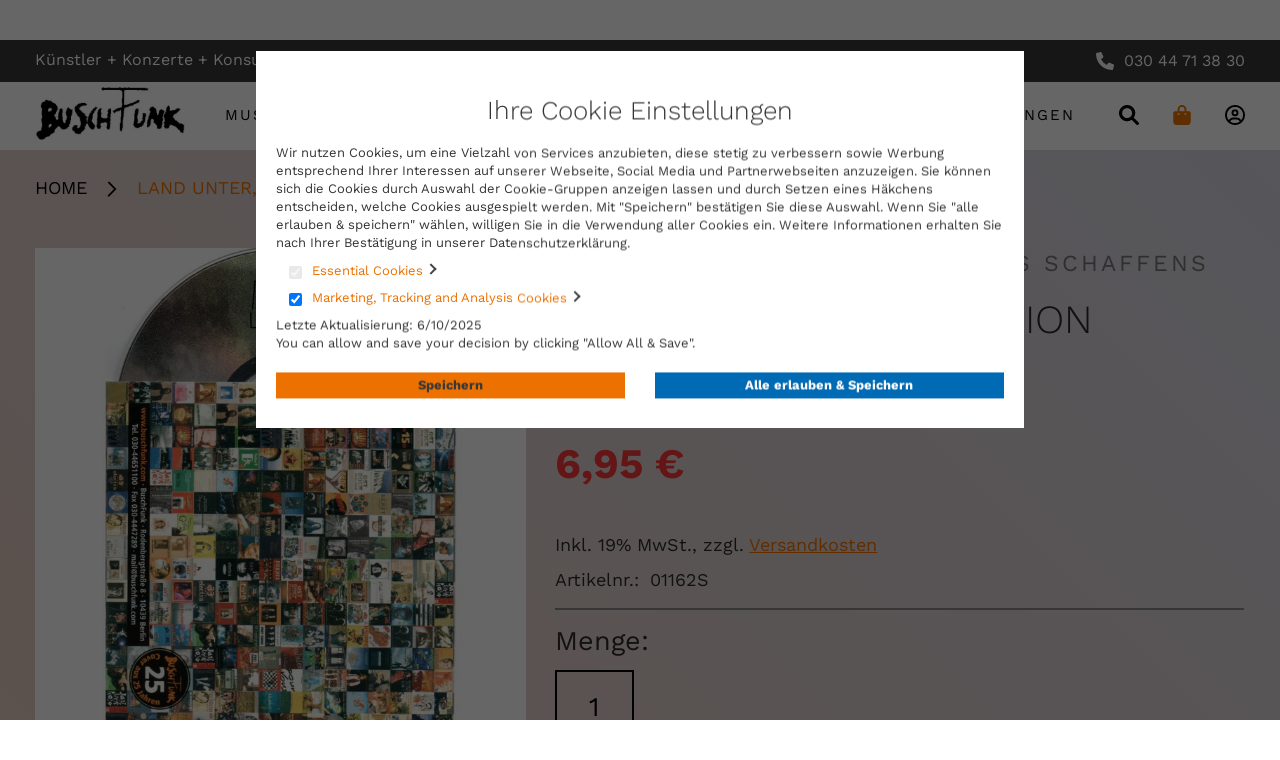

--- FILE ---
content_type: text/css
request_url: https://konsum.buschfunk.com/static/version1767709333/frontend/Buschfunk/base/de_DE/css/styles-l.min.css
body_size: 32877
content:
@media only screen and (min-width:768px) and (max-width:1440px){nav.navigation .level0>a.level-top{font-size:1.5rem;letter-spacing:2px}nav.navigation .level0.parent>.level-top>.ui-menu-icon:after{line-height:12px}div.nav-sections{width:calc(100% - 280px);margin-top:10px}}.form-discount .g-recaptcha{margin-top:50px !important}.login-container .g-recaptcha,.form-login .g-recaptcha,.form-edit-account .g-recaptcha{margin-bottom:10px !important}.required-captcha.checkbox{position:absolute;display:block;visibility:visible;overflow:hidden;opacity:0;width:1px;height:1px}.block.newsletter .field-recaptcha .field .control:before{content:none}.review-form .field-recaptcha{margin-bottom:10px}.form.send.friend .g-recaptcha{margin-top:40px}.form.wishlist.share .g-recaptcha{margin-bottom:40px}.block-minicart .block-content>.actions .smart-buttons{margin-top:15px}.pay-later-message{margin-top:10px}.smart-buttons>div>div{vertical-align:bottom}.apple-pay{margin-top:14px}.cart-summary .apple-pay{margin-top:11px}.google-pay{margin-top:14px}.google-pay button{background-origin:content-box;background-position:center center;background-repeat:no-repeat;background-size:contain;border:0}.cart-summary .google-pay{margin-bottom:14px}.product-info-stock-sku .configurable-variation-qty{display:none}@keyframes loading{0%{transform:translate(-50%,-50%) rotate(0)}100%{transform:translate(-50%,-50%) rotate(359.9deg)}}.am-word-break{word-wrap:break-word;word-break:break-word}.ie11 .am-word-break{word-break:break-all}.ambase-word-break{word-wrap:break-word;word-break:break-word}.ie11 .ambase-word-break{word-break:break-all}.am-visually-hidden{border:0;clip:rect(0,0,0,0);height:0;margin:0;opacity:0;overflow:hidden;padding:0;position:absolute;width:0}.am-word-break{word-break:break-word;word-wrap:break-word}.ie11 .am-word-break{word-break:break-all}.ambrands-word-break{word-wrap:break-word;word-break:break-word}.ie11 .ambrands-word-break{word-break:break-all}.hide-dob #dob{max-width:1px;max-height:1px;border:none;visibility:hidden}.hide-dob div.mage-error[generated]{position:static;bottom:auto}@media only screen and (min-width:768px) and (max-width:1440px){div.block-with-pdf{display:grid;grid-template-columns:auto auto auto}div.block-with-pdf .block-content{padding-top:0;padding-left:29px}div.block-with-pdf .block-content .small-title{font-size:1.8rem}div.block-with-pdf .block-img{grid-column:1/1;grid-row:1/3}div.block-with-pdf .btn-download{grid-column-start:2;grid-column-end:2;padding-left:29px}}@media only screen and (min-width:768px) and (max-width:1440px){div.buschfunk-search-block{display:none;width:100%;top:109px;z-index:2}div.buschfunk-search-block .field.search,div.buschfunk-search-block .field.category{flex-shrink:2;flex-grow:2}div.buschfunk-search-block .field .input-text,div.buschfunk-search-block .field select.category{font-size:1.8rem}.header-block-search{display:block;float:right;margin-top:10px}.header-block-search .header-block-search-ico{width:20px}}@media only screen and (min-width:768px) and (max-width:1440px){.top-main-banner .advertising-banner-busch .pagebuilder-column-group{flex-direction:column}.top-main-banner .advertising-banner-busch .pagebuilder-column-group .herobanner-products .slick-track .slick-slide{vertical-align:top}.top-main-banner .advertising-banner-busch .pagebuilder-column-group .pagebuilder-column.column-2>div[data-element=main]{display:flex;align-items:stretch}.top-main-banner section.herobanner-products{width:49%;display:inline-block;padding:0;padding-bottom:30px;margin-bottom:0 !important;vertical-align:top}.top-main-banner section.herobanner-products.products-month{padding:35px 28px 60px 35px}.top-main-banner section.herobanner-products.products-month .slick-dots{left:35px;bottom:45px}.top-main-banner section.herobanner-products.products-newest{margin-left:-5px;padding:35px 35px 60px 28px}.top-main-banner section.herobanner-products.products-newest:before{border-bottom:0;border-left:2px solid #fff;right:unset;top:0;bottom:-40px;left:0}.top-main-banner section.herobanner-products.products-newest .slick-dots{left:28px;bottom:45px}.top-main-banner .herobanner-products .column-right{width:calc(49% - 29px);margin-left:29px}.top-main-banner .herobanner-products .column-right .artist{letter-spacing:1px}.top-main-banner .herobanner-products .column-right .product-title{max-height:114px;overflow:hidden}.top-main-banner .herobanner-products .column-right .price-box{margin-bottom:18px}.top-main-banner .herobanner-products .column-right .available-from{bottom:52px}.top-main-banner .herobanner-products .column-left{width:49%;max-width:213px}.top-main-banner .herobanner-products .product-image-container{max-width:213px}.top-main-banner .herobanner-products .action.primary{padding:11px 9px}.top-main-banner .pagebuilder-banner-wrapper div.pagebuilder-overlay{height:70vh;display:flex;align-items:center;max-width:100%}.top-main-banner .pagebuilder-banner-wrapper div.pagebuilder-overlay .content p:first-of-type{margin-bottom:5px}#html-body .advertising-banner-busch .column-2{width:100%;padding:0}#html-body .top-main-banner .column-1{width:100%}#html-body .top-main-banner .column-1 .small-title{font-size:1.6rem}#html-body .top-main-banner .column-1 .big-title{line-height:1.2}#html-body .top-main-banner .column-1 .pagebuilder-banner-button,#html-body .top-main-banner .column-1 button{margin-top:0}}@media only screen and (min-width:768px) and (max-width:1440px){.newest-products{padding-top:53px;padding-bottom:78px;margin-bottom:52px}#products-wrap .products li.product{width:calc((100% - 60px)/2)}#products-wrap .products li.product:nth-child(n+7){display:none}#products-wrap .products li.product .column-left{width:45.49%}#products-wrap .products li.product .column-right{padding:9px 14px;width:54.51%}#products-wrap .products li.product .teaser{height:43px}#products-wrap .products li.product .artist{font-size:1.6rem}#products-wrap .products li.product .product-title{margin-bottom:18px}#products-wrap .products li.product .product-title a{color:#000}#products-wrap .products li.product .product-title a:hover{color:#000;text-decoration:underline}#products-wrap .products li.product .action.primary{font-size:1.7rem}#products-wrap .products li.product .action.primary:before{height:14px;width:14px}#products-wrap ul.categories{display:flex;flex-wrap:nowrap;align-items:flex-start;overflow-x:auto;scrollbar-width:0}#products-wrap ul.categories::-webkit-scrollbar{display:none}#products-wrap ul.categories .category.item{white-space:nowrap}}@media only screen and (min-width:768px) and (max-width:1440px){div.newsletter-home{padding-top:50px;margin-bottom:52px}div.newsletter-home .newsletter.newsletter-subscribe{margin-right:0}div.newsletter-home .block-with-pdf{margin-left:0}#html-body div.pagebuilder-column-group{flex-direction:column}#html-body div.pagebuilder-column-group .pagebuilder-column{width:100%;margin-bottom:0}.newsletter.newsletter-subscribe .fieldset>.legend{margin-bottom:13px}.newsletter.newsletter-subscribe .fieldset.person>.legend{margin-bottom:20px}}@media only screen and (min-width:768px) and (max-width:1440px){div.busch-posts>span{font-size:1.8rem}div.busch-posts h2{margin-bottom:22px}div.busch-posts .busch-post-image{width:130px}div.busch-posts .busch-post-image img{max-height:130px}div.busch-posts .busch-post-contant{padding:13px 75px 13px 23px}div.busch-posts .busch-post-contant p{margin-bottom:10px}div.busch-posts .busch-post-contant p:nth-child(2){font-size:1.3rem;max-height:64px;overflow:hidden}div.busch-posts .busch-post-contant .busch-post-see-more{font-size:1.4rem;bottom:10px;right:20px;line-height:1.1;padding:11px 10px}div.busch-posts .busch-post{height:140px;flex-basis:48%}}@media only screen and (min-width:768px) and (max-width:1440px){div.busch-concerts{margin-bottom:49px}div.busch-concerts .busch-concerts{margin-bottom:30px}div.busch-concerts>span{font-size:1.8rem;letter-spacing:3.6px}div.busch-concerts .busch-concert-contant{padding:5px 62px 12px 17px}div.busch-concerts .busch-concert-contant .meta{margin-bottom:13px;width:120%;flex-wrap:wrap}div.busch-concerts .busch-concert-contant .meta .category-tag{float:none;display:inline-block;width:100%;font-size:1rem;position:relative;margin-bottom:2px;height:30px;overflow:hidden}div.busch-concerts .busch-concert-contant .meta time{float:none;text-align:left;display:inline-block;width:100%;font-size:1rem;right:unset}div.busch-concerts .busch-concert-contant h3{font-size:2rem;margin-bottom:5px;position:relative}div.busch-concerts .busch-concert-contant h3:before{margin-right:5px;margin-left:-17px;top:0;position:absolute}div.busch-concerts .busch-concert-contant p:nth-of-type(2){font-size:1rem;max-height:25px;overflow:hidden}div.busch-concerts .busch-concert-contant .busch-concert-link-see-more{bottom:9px;right:17px}div.busch-concerts .busch-concert-contant .busch-concert-link-see-more:after{width:27px}div.busch-concerts .busch-concert-image{width:130px}div.busch-concerts .busch-concert-image img{max-height:130px}div.busch-concerts .busch-see-more a:after{width:29px}div.busch-concerts .busch-concert{height:140px;flex-basis:48%}}.bfb-checkbox-item,.bfb-radio-item{margin-top:.7rem}.mgz-control-radio,.mgz-control-checkbox{cursor:pointer;opacity:.01;overflow:hidden;position:absolute !important;vertical-align:top}.mgz-control-radio:after,.mgz-control-checkbox:after{display:none}.mgz-control-radio+label,.mgz-control-checkbox+label{cursor:pointer;display:inline-block;vertical-align:sub}.mgz-control-radio+label:before,.mgz-control-checkbox+label:before{font-family:'Magezon-Icons' !important;speak:none;font-style:normal;font-weight:400;font-variant:normal;text-transform:none;line-height:1;display:inline-block;-webkit-font-smoothing:antialiased;-moz-osx-font-smoothing:grayscale;-webkit-box-sizing:border-box;-moz-box-sizing:border-box;box-sizing:border-box;background-color:#fff;border:1px solid #adadad;color:transparent;float:left;height:1.6rem;text-align:center;vertical-align:top;width:1.6rem}.mgz-control-radio+label,.mgz-control-checkbox+label{padding-left:2.2rem}.mgz-control-radio+label:before,.mgz-control-checkbox+label:before{margin:1px 0 0 -2.2rem}.mgz-control-radio:checked+label:before,.mgz-control-checkbox:checked+label:before{color:#514943}.mgz-control-radio.disabled+label,.mgz-control-checkbox.disabled+label,.mgz-control-radio[disabled]+label,.mgz-control-checkbox[disabled]+label{color:#303030;cursor:default;opacity:.5}.mgz-control-radio.disabled+label:before,.mgz-control-checkbox.disabled+label:before,.mgz-control-radio[disabled]+label:before,.mgz-control-checkbox[disabled]+label:before{background-color:#e9e9e9;border-color:#adadad;cursor:default}._keyfocus .mgz-control-radio:not([disabled]):focus+label:before,._keyfocus .mgz-control-checkbox:not([disabled]):focus+label:before,._keyfocus .mgz-control-radio:not(.disabled):focus+label:before,._keyfocus .mgz-control-checkbox:not(.disabled):focus+label:before{border-color:#007bdb}.mgz-control-radio:not([disabled]):hover+label:before,.mgz-control-checkbox:not([disabled]):hover+label:before,.mgz-control-radio:not(.disabled):hover+label:before,.mgz-control-checkbox:not(.disabled):hover+label:before{border-color:#878787}.mgz-control-radio+label:before{border-radius:1.6rem;content:'';transition:border-color .1s linear,color .1s ease-in}.mgz-control-radio.mgz-control-radio+label:before{line-height:140%}.mgz-control-radio:checked+label{position:relative}.mgz-control-radio:checked+label:after{background-color:#514943;border-radius:50%;content:'';height:10px;left:3px;position:absolute;top:4px;width:10px}.mgz-control-radio:checked:not([disabled]):hover,.mgz-control-radio:checked:not(.disabled):hover{cursor:default}.mgz-control-radio:checked:not([disabled]):hover+label,.mgz-control-radio:checked:not(.disabled):hover+label{cursor:default}.mgz-control-radio:checked:not([disabled]):hover+label:before,.mgz-control-radio:checked:not(.disabled):hover+label:before{border-color:#adadad}.mgz-control-checkbox+label:before{border-radius:1px;content:'';font-size:0;transition:font-size .1s ease-out,color .1s ease-out,border-color .1s linear}.mgz-control-checkbox:checked+label:before{content:'\e62d';font-size:1.1rem;line-height:125%}.mgz__actions-switch{display:inline-block;position:relative;vertical-align:middle}.admin__field-control .mgz__actions-switch{line-height:3.2rem}.mgz__actions-switch+.admin__field-service{min-width:34rem}.mgz__actions-switch-checkbox{position:absolute !important}._disabled .mgz__actions-switch-checkbox+.mgz__actions-switch-label,.mgz__actions-switch-checkbox.disabled+.mgz__actions-switch-label{cursor:not-allowed;opacity:.5;pointer-events:none}.mgz__actions-switch-checkbox:checked+.mgz__actions-switch-label:before{left:15px}.mgz__actions-switch-checkbox:checked+.mgz__actions-switch-label:after{background:#79a22e}.mgz__actions-switch-checkbox:checked+.mgz__actions-switch-label .mgz__actions-switch-text:before{content:attr(data-text-on)}._error .mgz__actions-switch-checkbox+.mgz__actions-switch-label:before,._error .mgz__actions-switch-checkbox+.mgz__actions-switch-label:after{border-color:#e22626}.mgz__actions-switch-label{-moz-user-select:none;-ms-user-select:none;-webkit-user-select:none;cursor:pointer;display:inline-block;height:22px;line-height:22px;position:relative;user-select:none;vertical-align:middle}.mgz__actions-switch-label:before,.mgz__actions-switch-label:after{left:0;position:absolute;right:auto;top:0}.mgz__actions-switch-label:before{background:#fff;border:1px solid #aaa6a0;border-radius:100%;content:'';display:block;height:22px;transition:left .2s ease-in 0s;width:22px;z-index:1}.mgz__actions-switch-label:after{background:#e3e3e3;border:1px solid #aaa6a0;border-radius:12px;content:'';display:block;height:22px;transition:background .2s ease-in 0s;width:37px;z-index:0}.mgz__actions-switch-text:before{content:attr(data-text-off);padding-left:47px;white-space:nowrap}.mgzFlex{display:-webkit-box;display:-webkit-flex;display:-ms-flexbox;display:flex}.mgz-invisible{border:0;clip:rect(0,0,0,0);height:1px;margin:-1px;overflow:hidden;padding:0;position:absolute;width:1px}.magezon-icon{font-family:'Magezon-Icons' !important;speak:none;font-style:normal;font-weight:400;font-variant:normal;text-transform:none;line-height:1;display:inline-block;-webkit-font-smoothing:antialiased;-moz-osx-font-smoothing:grayscale}.MgzFontAwesome{display:inline-block;font:normal normal normal 14px/1 FontAwesome;font-size:inherit;text-rendering:auto;-webkit-font-smoothing:antialiased;-moz-osx-font-smoothing:grayscale}.mgz-text-left{text-align:left}.mgz-text-right{text-align:right}.mgz-text-center{text-align:center}.mgz-text-justify{text-align:justify}.mgz-hidden{display:none}.mgz-hide{display:none}.mgz-visible{display:block}.mgz_fit{width:1% !important}.mgz_center{text-align:center}@media only screen and (min-device-width:320px) and (max-device-width:780px) and (orientation:landscape){.product-video{height:100%;width:81%}}@media only screen and (min-width:768px) and (max-width:1440px){div.cart.table-wrapper .product-image-container{max-width:95px}div.cart.table-wrapper .col.qty{padding-top:18px}div.cart.table-wrapper .col.qty .input-text{width:54px;height:28px;font-size:1.8rem;text-align:left;margin-top:1px}div.cart.table-wrapper .product-item-name{font-size:2rem}div.cart.table-wrapper .col.subtotal{padding-top:18px}div.cart.table-wrapper .col.subtotal .price-including-tax{font-size:1.6rem}div.cart.table-wrapper .col.price{padding-top:18px}div.cart.table-wrapper .col.price .price-including-tax .price{font-size:1.6rem}div.cart.table-wrapper .cart thead tr th.col{font-size:2rem;padding-top:19px;padding-bottom:10px}div.cart.table-wrapper .cart thead tr th.col.subtotal{min-width:167px}div.cart.table-wrapper .item .col.item{padding:18px 8px 20px 0}.checkout-cart-index .item-options{font-size:1.6rem}div.cart-summary{width:24.7%}div.cart-summary>.title{margin:18px 0 10px;font-size:2rem}div.cart-summary .block .title strong{font-size:1.6rem}div.cart-summary .block>.title{padding-right:16px}div.cart-summary .cart-totals{font-size:1.6rem;padding-top:0}div.cart-summary .cart-totals .grand strong{font-size:1.6rem}div.cart-summary .cart-totals tbody .amount,div.cart-summary .cart-totals tfoot .amount{padding-left:0}div.cart-summary .checkout-methods-items{font-size:1.6rem;margin-top:2px}div.cart-summary .checkout-methods-items .item{margin-bottom:19px}.cart-container form.form-cart{width:74.75%}}@media only screen and (min-width:768px) and (max-width:1440px){div.minicart-wrapper{margin-left:34px}div.minicart-wrapper .action.showcart{margin-top:10px}div.minicart-wrapper .action.showcart:before{height:20px;width:18px;background-size:contain}div.minicart-wrapper .action.showcart:active:before{height:20px;width:18px;background-size:contain}div.minicart-wrapper .block-minicart{top:49px;right:-55px}div.minicart-wrapper .block-minicart:before{right:51px}div.minicart-wrapper .block-minicart:after{right:50px}div.minicart-wrapper .subtotal.buschfunk-vat{margin-bottom:20px}}@media only screen and (min-width:768px) and (max-width:1440px){.checkout-container div.authentication-wrapper{display:none}aside.opc-sidebar.opc-summary-wrapper{margin:45px 0 20px 2.98%;width:35.53%}div.abs-checkout-title,div.opc-wrapper .step-title,div.checkout-agreements-items .checkout-agreements-item-title{font-size:3rem;padding-bottom:24px;line-height:1}div.opc-block-shipping-information .shipping-information-title{font-size:2rem;padding-bottom:16px;margin-bottom:8px}div.opc-wrapper .form-login .fieldset .note,table.table-checkout-shipping-method{font-size:1.6rem}div.opc-block-summary .items-in-cart .minicart-items .product-image-container{max-width:85px}div.opc-block-summary .items-in-cart .minicart-items .product-item-details{padding-left:100px}div.opc-block-summary .items-in-cart .minicart-items .product-item-name{font-size:1.6rem}div.opc-block-summary .items-in-cart .minicart-items .details-qty{font-size:1.4rem}div.opc-block-summary .table-totals{font-size:1.6rem}div.opc-block-summary .table-totals .grand strong{font-size:1.8rem}div.opc-wrapper{width:61.49%}div.opc-wrapper .form-login,div.opc-wrapper .form-shipping-address{padding-right:40px;margin-top:24px}div.opc-wrapper .form-login .fieldset .field,div.opc-wrapper .form-shipping-address .fieldset .field{margin-bottom:13px}div.opc-wrapper .form-login .fieldset .field .label,div.opc-wrapper .form-shipping-address .fieldset .field .label{font-size:1.6rem}div.opc-wrapper .form-login .fieldset .field .label:after,div.opc-wrapper .form-shipping-address .fieldset .field .label:after{font-size:1.6rem}div.opc-wrapper .form-login{padding-bottom:0;margin-bottom:41px}div.opc-wrapper .form-login .fieldset:last-child{margin-bottom:0}div.opc-wrapper .form-login .fieldset .note{margin-top:21px}.form.payments .fieldset .field .label,.form.payments .checkout-billing-address,.form.payments .billing-address-same-as-shipping-block{font-size:1.6rem}.form.payments .fieldset .field .label{padding:15px 0 15px 30px}.checkout-payment-method div.payment-method-title{padding:0}.checkout-payment-method .payment-option-content{padding-left:0}.checkout-payment-method div.billing-address-same-as-shipping-block label:after{top:4px}.checkout-payment-method div.billing-address-same-as-shipping-block label:before{top:3px}.checkout-payment-method div.payment-method._active .payment-method-content p,.checkout-payment-method div.payment-method._active .payment-method-content address,.checkout-payment-method div.payment-method._active .payment-method-content dd{font-size:1.6rem}.checkout-payment-method div.items.payment-methods .payment-group{position:relative}.checkout-payment-method div.checkout-billing-address{margin-top:0}div.opc-block-shipping-information .shipping-information-content{font-size:1.6rem}div.opc-block-shipping-information .shipping-information-title .action-edit{top:9px}.checkout-shipping-method div.actions-toolbar .action.primary.button{margin-top:10px;font-size:1.8rem;width:213px}div.opc-block-summary>.title{font-size:2rem;padding-bottom:23px}div.opc-block-summary .items-in-cart>.title{padding-bottom:16px;line-height:1}div.opc-block-summary .items-in-cart>.title strong{font-size:1.6rem}div.opc-block-summary .table-totals .grand .mark,div.opc-block-summary .table-totals .grand .amount{font-size:1.6rem}div.opc-block-summary .table-totals .totals-tax-summary .amount .price:after{top:7px}div.opc-block-summary .table-totals .totals-tax-summary th,div.opc-block-summary .table-totals .totals-tax-summary td{padding-top:18px;padding-bottom:18px}.form.payments .fieldset .field.checkout-agreement .label{padding-left:0}.form.payments .fieldset .field.checkout-agreement .label .action-show{font-size:1.6rem}#co-payment-form button.action.primary.checkout{font-size:1.8rem;padding-left:20px;padding-right:20px}.checkout-agreements-block .checkout-agreement.field.required .action-show:after{color:#000;font-size:1.6rem}body.checkout-onepage-success .page-main{padding-top:50px}body.checkout-onepage-success .page-main .actions-toolbar{margin-top:29px;margin-bottom:25px}body.checkout-onepage-success .page-main .action.primary{font-size:1.8rem;padding:0 20px;width:auto;height:62px;line-height:62px}body.checkout-onepage-success .page-main .action.primary:not(.continue){margin-top:13px}body.checkout-onepage-success .page-main p{font-size:1.6rem;max-width:474px}body.checkout-index-index .paypal-button-container{max-width:285px}}@media only screen and (min-width:768px) and (max-width:1440px){li.opc-progress-bar-item>span{font-size:1.6rem;padding-top:40px}li.opc-progress-bar-item>span:before,li.opc-progress-bar-item>span:after{width:31px;height:31px;box-sizing:border-box}li.opc-progress-bar-item>span:before{top:7px}li.opc-progress-bar-item>span:after{line-height:27px;font-size:1.7rem;top:7px}li.opc-progress-bar-item._active>span:after,li.opc-progress-bar-item._complete>span:after{height:20px;width:20px;top:12px;margin-left:-12px}}@media only screen and (max-width:768px){.field-tooltip .field-tooltip-content{left:auto;right:-10px;top:40px}.field-tooltip .field-tooltip-content:before,.field-tooltip .field-tooltip-content:after{border:10px solid transparent;height:0;left:auto;margin-top:-21px;right:10px;top:0;width:0}.field-tooltip .field-tooltip-content:before{border-bottom-color:#999}.field-tooltip .field-tooltip-content:after{border-bottom-color:#f4f4f4;top:1px}}@media only screen and (max-width:768px){.opc-block-summary .product-item .product-item-inner{display:block}.opc-block-summary .product-item .product-item-name-block{display:block;text-align:left}.opc-block-summary .product-item .subtotal{display:block;text-align:left}}#registrant-options .item .control table .col.qty .input-qty{display:none}@media only screen and (min-width:768px) and (max-width:1440px){.product-info-main .product-info-stock-sku{float:none;margin-top:0;margin-bottom:16px;display:block;text-align:left}.product-info-main .product-info-price .price-box{padding-bottom:0}.product-social-links .action.tocompare,.product-social-links .action.towishlist,.product-social-links .action.mailto.friend{display:block}.product.data.items>.item.title>.switch{font-size:2.2rem}.catalog-product-view .product-add-form .box-tocart .input-text.qty{height:73px;width:79px;font-size:2.7rem}.catalog-product-view .product-add-form .action.tocart{margin-bottom:22px}.catalog-product-view .fotorama__nav.fotorama__nav--thumbs{margin-top:-20px}div.product.attribute.overview p{margin-bottom:25px}div.buschfunk-item-description{padding-top:0}div.buschfunk-item-description .mgz-single-image-inner{margin-bottom:19px}div.buschfunk-item-description .mgz-element-text .mgz-element-inner{column-count:1}div.buschfunk-item-description .description{column-count:1}div.title-list{margin-top:53px;margin-bottom:61px;padding:35px 0}div.title-list .block-title{margin-bottom:22px;margin-left:30px}div.title-list ol{padding:0 30px}.product-reviews-summary .reviews-actions a.action.add{white-space:normal}}@media only screen and (min-width:768px) and (max-width:1440px){.top_cms_block_wrap div.top_cms_block{font-size:1.6rem}div.text-two-column{margin-bottom:53px;padding-top:53px}div.text-two-column .pre-title{font-size:1.8rem;letter-spacing:3.6px}div.text-two-column .title{margin-bottom:22px}div.text-two-column .text-two-column-wrap p{font-size:1.8rem}div.home-row{padding-left:35px;padding-right:35px}div.home-row .pre-title{font-size:1.8rem;letter-spacing:2px}div.home-row .block-title{font-size:4rem;margin:0 0 22px}div.home-row.block-bestsellers{padding-top:49px;padding-bottom:49px}div.home-row.block-bestsellers .product-item{border:2px solid #fff;max-width:455px !important;width:90% !important;position:relative}div.home-row.block-bestsellers .product-item .price-box .tax.weee+span,div.home-row.block-bestsellers .product-item .price-box .old-price+span,div.home-row.block-bestsellers .product-item .price-box .normal-price+span{font-size:1.6rem;width:158px;margin-left:0;display:block}div.home-row.block-bestsellers .product-item .price-box .price{font-size:3.4rem}div.home-row.block-bestsellers .product-item-actions .actions-primary{left:2px;right:2px;bottom:2px;position:absolute}div.home-row.block-bestsellers .product-item-actions .action.primary{width:100%;font-size:2.5rem;padding:22px 10px;height:auto}div.home-row.block-bestsellers .product-item-details{padding-bottom:71px}div.home-row.block-bestsellers .teaser{margin-bottom:30px}div.home-row.block-bestsellers .artist{font-size:2.4rem;margin-bottom:4px;height:56px}div.home-row.block-bestsellers .product-title,div.home-row.block-bestsellers .product-item-link{font-size:3rem;height:100px;overflow:hidden;margin-bottom:16px;display:block}div.home-row.block-bestsellers .action.primary{font-size:1.7rem}div.home-row.block-bestsellers .action.primary:before{height:14px;width:14px}div.home-row.block-bestsellers .slick-dots{display:block !important;bottom:-19px}div.home-row.block-bestsellers .slick-arrow.slick-next{right:-13px}div.home-row.block-bestsellers .slick-arrow.slick-prev{left:-13px}.cms-no-route div.toolbar.buttons{display:flex;flex-wrap:nowrap;justify-content:space-between}.cms-no-route div.toolbar.buttons a{font-size:1.8rem;width:205px}body.cms-agb div.cms_text{padding-bottom:50px}body.cms-agb div.cms_text:after{clear:both;content:'';display:table}body.cms-agb div.cms-secondary-column ol{margin:0;padding:0;padding-left:20px}body.cms-agb div.cms-secondary-column ol li{padding-bottom:14px;font-size:1.6rem;margin-bottom:0}body.cms-agb div.cms-secondary-column ol li a{color:#000}body.cms-agb .cms-main-column p{font-size:1.6rem;margin-bottom:23px}body.cms-agb .cms-main-column h3{font-size:2rem;margin-top:23px;display:flex}body.cms-agb .cms-main-column h3:first-of-type{margin-top:0}body.cms-agb .cms-main-column h3 span:first-of-type{padding-right:5px}body.cms-impressum p,body.cms-impressum div{font-size:1.6rem}body.cms-impressum .cms-secondary-column h2,body.cms-impressum .cms-secondary-column h3{font-size:2rem;margin-bottom:14px}body.cms-impressum .cms-secondary-column div,body.cms-impressum .cms-secondary-column address{margin-bottom:3px}body.cms-impressum .cms-secondary-column .bank h3{padding-top:26px}body.cms-impressum .cms-main-column p{margin-bottom:23px}body.cms-zahlung h3{margin-top:26px}body.cms-page-view h2,body.cms-page-view h3{font-size:2rem;margin-bottom:14px}body.cms-page-view p{font-size:1.6rem;margin-bottom:26px}body.cms-page-view .cms_text p,body.cms-page-view .cms_text li{font-size:1.6rem}body.cms-widerruf h3,body.cms-datenschutz h3{margin-bottom:11px}}@media only screen and (min-width:768px) and (max-width:1440px){div.customer-menu .header.links{top:44px}div.customer-menu .header.links .header.links{right:unset;left:-65px;top:-12px;width:229px;box-sizing:border-box;padding-top:0;border-top:0;padding-left:14px}body.account .block-collapsible-nav{font-size:1.6rem;word-wrap:break-word}body.account .page-title-wrapper .page-title{font-size:3rem;margin-bottom:21px}body.account.page-layout-2columns-left .sidebar-main,body.account.page-layout-2columns-left .sidebar-additional{width:25.27%}body.account.page-layout-2columns-left .column.main{width:74.73%}body.account .column.main .block:not(.widget) .block-title{padding-bottom:23px;margin-bottom:21px}body.account .column.main .block:not(.widget) .block-title>strong{font-size:2rem}body.account .column.main .block:not(.widget) .block-title .action{font-size:1.6rem}body.account .column.main .block:not(.widget) .block-content .box-title{margin-bottom:23px}body.account .column.main .block:not(.widget) .block-content .box-title span{font-size:1.8rem}body.account .column.main .block:not(.widget) .block-content .box .box-content{font-size:1.6rem}body.account .column.main .data.table{font-size:1.6rem}body.account .column.main .data.table th{font-size:1.6rem}body.account .block .box-actions{font-size:1.6rem}body.account .abs-margin-for-blocks-and-widgets-desktop,body.account .page-main .block,body.account .customer-review .product-details{margin-bottom:31px}body.account .abs-block-widget-title strong,body.account .block-reorder .block-title strong,body.account .block-wishlist .block-title strong,body.account .block-compare .block-title strong,body.account .widget .block-title strong{font-size:1.8rem}body.account .sidebar .product-items-names .product-item-name,body.account .block-wishlist .product-item .product-item-name{font-size:1.6rem}body.account .block-wishlist .product-item .tocart,body.account .sidebar .actions-toolbar .primary .action{max-width:223px;width:100%;font-size:1.6rem;text-align:center;line-height:24px}body.account .sidebar .actions-toolbar .secondary a.action{line-height:1;font-size:1.8rem;margin:22px auto 0}body.account .sidebar .actions-toolbar .secondary:last-child{float:none;width:100%;text-align:left}body.account .data.table .col.actions{word-wrap:break-word;max-width:90px;white-space:normal}body.account .toolbar select{height:30px;min-width:55px}.abs-account-block-line-height,.block-addresses-list address,.box-billing-address .box-content,.box-shipping-address .box-content,.box-address-billing .box-content,.box-address-shipping .box-content,.box-information .box-content,.box-newsletter .box-content{line-height:20px}body.customer-account-edit .column.main .form .fieldset>.legend span{font-size:2rem}body.customer-account-edit .column.main .form .fieldset label,body.customer-account-edit .column.main .form .fieldset .checkbox-container,body.customer-account-edit .column.main .form .fieldset .label-checkbox{font-size:1.6rem}body.customer-account-edit .column.main .form .fieldset .label-checkbox{display:inline}body.customer-account-edit .column.main .form .fieldset .checkmark{top:1px}body.customer-account-edit .column.main .form .fieldset input[type=text],body.customer-account-edit .column.main .form .fieldset input[type=password],body.customer-account-edit .column.main .form .fieldset input[type=url],body.customer-account-edit .column.main .form .fieldset input[type=tel],body.customer-account-edit .column.main .form .fieldset input[type=search],body.customer-account-edit .column.main .form .fieldset input[type=number],body.customer-account-edit .column.main .form .fieldset input[type*=date],body.customer-account-edit .column.main .form .fieldset input[type=email]{font-size:1.6rem !important}}@media only screen and (min-width:768px) and (max-width:1440px){.product-info-main .rating-summary,.customer-review .rating-summary{margin-bottom:13px;width:100%}.product-reviews-summary .reviews-actions{font-size:2.3rem;margin-bottom:18px}.product-reviews-summary{margin-bottom:0}.product-info-price .price-box .price-container{display:block;margin-bottom:7px}}@media only screen and (min-width:768px) and (max-width:1440px){.footer.content{padding-top:50px;padding-bottom:0}.footer.content>div{margin-bottom:35px}.footer.content>div:nth-of-type(3),.footer.content>div .footer-social{order:2;flex-basis:100%}.page-main>.page-title-wrapper .page-title{font-size:3rem;margin-bottom:26px}a.logo{width:150px;margin:-8px auto 9px 0}.customer-menu{margin-left:34px;margin-top:10px}.customer-menu-ico{width:20px}.page-header{position:relative}div.header.content{padding:13px 35px 0}main.page-main{padding-top:33px}}@media only screen and (min-width:768px) and (max-width:1024px){.header.content{position:absolute;top:42px;background:#fff;width:100%;z-index:1;left:0;right:0;box-sizing:border-box}.header.content.fixed{position:fixed;top:0}.buschfunk-search-block{position:absolute;left:0;right:0;z-index:1}.buschfunk-search-block.fixed{position:fixed}}@media screen and (min-width:1025px){body{padding:40px 0 0}body:before{display:block !important;height:40px;position:fixed;left:0;right:0;background-color:#fff;content:"";bottom:0;z-index:99}body:before{bottom:unset;top:0}.header.content{position:absolute;top:42px;background:#fff;width:100%;z-index:2;left:0;right:0;box-sizing:border-box}.header.content.fixed{position:fixed;top:40px}.header.content:after{content:"";background-color:#fff;top:0;bottom:0;width:100vw;display:block !important;position:absolute;transform:translateX(-50%);left:50%;z-index:-1}body:not(.cms-index-index) .buschfunk-search-block{position:absolute;z-index:1;left:0;right:0;width:100%;top:101px}body:not(.cms-index-index) .buschfunk-search-block.fixed{position:fixed;margin-left:0;margin-right:0;width:100%}}@media only screen and (min-width:1024px) and (max-width:1440px){.cms-home .buschfunk-search-block{position:absolute;z-index:1;left:0;right:0;width:100%;bottom:unset;top:107px}.cms-home .buschfunk-search-block.fixed{position:fixed;margin-left:0;margin-right:0;width:100%;top:107px !important}}@media only screen and (min-width:768px) and (max-width:1440px){.wishlist-index-index .products-grid.wishlist li.product-item{margin-bottom:20px;margin-left:2%;padding:0;width:48%}.wishlist-index-index .products-grid.wishlist li.product-item:nth-child(odd){margin-left:0}.wishlist-index-index .form-wishlist-items .actions-toolbar .primary .action{margin-bottom:20px}.block-wishlist .product-item .tocart,.account .sidebar .actions-toolbar .primary .action{max-width:223px;width:100%}.account .sidebar .actions-toolbar .primary,.account .sidebar .product-item-actions .actions-primary{max-width:223px;width:100%}}table.table-totals .grand.totals.excl,table.table.totals .grand.totals.excl{display:none}@media all and (min-width:769px),print{.abs-product-options-list-desktop dt,.block-giftregistry-shared .item-options dt{clear:left;float:left;margin:0 10px 5px 0}.block-giftregistry-shared .item-options dt:after{content:': '}.abs-product-options-list-desktop dd,.block-giftregistry-shared .item-options dd{display:inline-block;float:left;margin:0 0 5px;word-break:break-all}.abs-button-desktop{width:auto}.abs-blocks-2columns,.abs-discount-block-desktop .block,.column .block-addbysku .block-content .box,.storecredit .block,.login-container .block,.account .column.main .block:not(.widget) .block-content .box,.form-address-edit>.fieldset,.form-edit-account .fieldset,.magento-payments-review-discount .block,.paypal-review-discount .block,.cart-discount .block{width:48%}.abs-discount-block-desktop .block:nth-child(1),.column .block-addbysku .block-content .box:nth-child(1),.storecredit .block:nth-child(1),.login-container .block:nth-child(1),.account .column.main .block:not(.widget) .block-content .box:nth-child(1),.form-address-edit>.fieldset:nth-child(1),.form-edit-account .fieldset:nth-child(1),.magento-payments-review-discount .block:nth-child(1),.paypal-review-discount .block:nth-child(1),.cart-discount .block:nth-child(1){clear:left;float:left}.abs-discount-block-desktop .block:nth-child(2),.column .block-addbysku .block-content .box:nth-child(2),.storecredit .block:nth-child(2),.login-container .block:nth-child(2),.account .column.main .block:not(.widget) .block-content .box:nth-child(2),.form-address-edit>.fieldset:nth-child(2),.form-edit-account .fieldset:nth-child(2),.magento-payments-review-discount .block:nth-child(2),.paypal-review-discount .block:nth-child(2),.cart-discount .block:nth-child(2){float:right}.abs-discount-block-desktop .block:nth-child(2)+*,.column .block-addbysku .block-content .box:nth-child(2)+*,.storecredit .block:nth-child(2)+*,.login-container .block:nth-child(2)+*,.account .column.main .block:not(.widget) .block-content .box:nth-child(2)+*,.form-address-edit>.fieldset:nth-child(2)+*,.form-edit-account .fieldset:nth-child(2)+*,.magento-payments-review-discount .block:nth-child(2)+*,.paypal-review-discount .block:nth-child(2)+*,.cart-discount .block:nth-child(2)+*{clear:both}.abs-margin-for-blocks-and-widgets-desktop,.page-main .block,.customer-review .product-details{margin-bottom:50px}.abs-reset-left-margin-desktop,.column.main .magento-payments-review .actions-toolbar,.column.main .paypal-review .actions-toolbar,.column.main .block-giftregistry-shared-items .actions-toolbar{margin-left:0}.abs-action-remove-desktop,.abs-add-fields-desktop .fieldset .additional .action.remove,.form-giftregistry-share .fieldset .additional .action.remove,.form-giftregistry-edit .fieldset .additional .action.remove,.form-create-return .fieldset .additional .action.remove,.form.send.friend .fieldset .additional .action.remove{margin-left:90%}.abs-add-fields-desktop .fieldset .field .control,.form-giftregistry-share .fieldset .field .control,.form-giftregistry-edit .fieldset .field .control,.form-create-return .fieldset .field .control,.form.send.friend .fieldset .field .control{width:auto}.abs-margin-for-forms-desktop{margin-left:25.8%}.abs-visually-hidden-desktop,.block-search .label,.modes-label,.block-collapsible-nav .title{border:0;clip:rect(0,0,0,0);height:1px;margin:-1px;overflow:hidden;padding:0;position:absolute;width:1px}.abs-add-clearfix-desktop:before,.abs-add-clearfix-desktop:after,.magento-payments-review .block-content:before,.magento-payments-review .block-content:after,.magento-payments-review-discount:before,.magento-payments-review-discount:after,.order-review-form:before,.order-review-form:after,.paypal-review .block-content:before,.paypal-review .block-content:after,.paypal-review-discount:before,.paypal-review-discount:after,.order-review-form:before,.order-review-form:after,.block-cart-failed .block-content:before,.block-cart-failed .block-content:after,.column .block-addbysku .block-content:before,.column .block-addbysku .block-content:after,.cart-container:before,.cart-container:after,.block-giftregistry-shared .item-options:before,.block-giftregistry-shared .item-options:after,.data.table .gift-wrapping .nested:before,.data.table .gift-wrapping .nested:after,.data.table .gift-wrapping .content:before,.data.table .gift-wrapping .content:after,.block-wishlist-management:before,.block-wishlist-management:after,.magento-rma-guest-returns .column.main .block.block-order-details-view:before,.magento-rma-guest-returns .column.main .block.block-order-details-view:after,.login-container:before,.login-container:after,.account .page-title-wrapper:before,.account .page-title-wrapper:after,.account .column.main .block:not(.widget) .block-content:before,.account .column.main .block:not(.widget) .block-content:after,.block-addresses-list .items.addresses:before,.block-addresses-list .items.addresses:after,.order-links:before,.order-links:after,.account .column.main .block.block-order-details-view:before,.account .column.main .block.block-order-details-view:after,[class^=sales-guest-] .column.main .block.block-order-details-view:before,[class^=sales-guest-] .column.main .block.block-order-details-view:after,.sales-guest-view .column.main .block.block-order-details-view:before,.sales-guest-view .column.main .block.block-order-details-view:after,.page-header .header.panel:before,.page-header .header.panel:after,.header.content:before,.header.content:after{content:'';display:table}.abs-add-clearfix-desktop:after,.magento-payments-review .block-content:after,.magento-payments-review-discount:after,.order-review-form:after,.paypal-review .block-content:after,.paypal-review-discount:after,.order-review-form:after,.block-cart-failed .block-content:after,.column .block-addbysku .block-content:after,.cart-container:after,.block-giftregistry-shared .item-options:after,.data.table .gift-wrapping .nested:after,.data.table .gift-wrapping .content:after,.block-wishlist-management:after,.magento-rma-guest-returns .column.main .block.block-order-details-view:after,.login-container:after,.account .page-title-wrapper:after,.account .column.main .block:not(.widget) .block-content:after,.block-addresses-list .items.addresses:after,.order-links:after,.account .column.main .block.block-order-details-view:after,[class^=sales-guest-] .column.main .block.block-order-details-view:after,.sales-guest-view .column.main .block.block-order-details-view:after,.page-header .header.panel:after,.header.content:after{clear:both}.abs-add-box-sizing-desktop,.abs-shopping-cart-items-desktop,.column.main,.sidebar-main,.sidebar-additional,.bundle-options-container .block-bundle-summary,.block.crosssell,.magento-rma-guest-returns .column.main .block.block-order-details-view .block-content:not(.widget) .box,.account .column.main .block.block-order-details-view .block-content:not(.widget) .box,[class^=sales-guest-] .column.main .block.block-order-details-view .block-content:not(.widget) .box,.sales-guest-view .column.main .block.block-order-details-view .block-content:not(.widget) .box,.block-cart-failed,.cart-container .form-cart,.cart-container .cart-gift-item{box-sizing:border-box}.abs-add-box-sizing-desktop-m,.opc-wrapper{box-sizing:border-box}.abs-revert-field-type-desktop .fieldset>.field,.abs-revert-field-type-desktop .fieldset .fields>.field{margin:0 0 20px}.abs-revert-field-type-desktop .fieldset>.field:not(.choice)>.label,.abs-revert-field-type-desktop .fieldset .fields>.field:not(.choice)>.label{box-sizing:content-box;float:none;width:auto;text-align:left;padding:0}.abs-revert-field-type-desktop .fieldset>.field:not(.choice)>.control,.abs-revert-field-type-desktop .fieldset .fields>.field:not(.choice)>.control{float:none;width:auto}.abs-revert-field-type-desktop .fieldset>.field>.label,.abs-revert-field-type-desktop .fieldset .fields>.field>.label{margin:0 0 8px;display:inline-block}.abs-revert-field-type-desktop .fieldset>.field.choice:before,.abs-revert-field-type-desktop .fieldset .fields>.field.choice:before,.abs-revert-field-type-desktop .fieldset>.field.no-label:before,.abs-revert-field-type-desktop .fieldset .fields>.field.no-label:before{display:none}.abs-form-field-column-2 .fieldset .field,.form-giftregistry-share .fieldset .field,.form-giftregistry-edit .fieldset .field,.form-create-return .fieldset .field,.form.send.friend .fieldset .field{padding:0 12px 0 0;box-sizing:border-box;display:inline-block;width:50%;vertical-align:top}.abs-form-field-column-2 .fieldset .field+.fieldset,.form-giftregistry-share .fieldset .field+.fieldset,.form-giftregistry-edit .fieldset .field+.fieldset,.form-create-return .fieldset .field+.fieldset,.form.send.friend .fieldset .field+.fieldset{clear:both}.form-giftregistry-share .fieldset .field:nth-last-child(1),.form-giftregistry-share .fieldset .field:nth-last-child(2),.form-giftregistry-edit .fieldset .field:nth-last-child(1),.form-giftregistry-edit .fieldset .field:nth-last-child(2),.form-create-return .fieldset .field:nth-last-child(1),.form-create-return .fieldset .field:nth-last-child(2),.form.send.friend .fieldset .field:nth-last-child(1),.form.send.friend .fieldset .field:nth-last-child(2){margin-bottom:0}.abs-form-field-column-2 .fieldset .field .field,.form-giftregistry-share .fieldset .field .field,.form-giftregistry-edit .fieldset .field .field,.form-create-return .fieldset .field .field,.form.send.friend .fieldset .field .field{padding:0;width:100%}.abs-form-field-revert-column-1{width:100%}.abs-forms-general-desktop,.form.search.advanced,.form-giftcard-redeem,.form-giftregistry-create{max-width:500px}.abs-forms-general-desktop .legend,.form.search.advanced .legend,.form-giftcard-redeem .legend,.form-giftregistry-create .legend{border:0;clip:rect(0,0,0,0);height:1px;margin:-1px;overflow:hidden;padding:0;position:absolute;width:1px}.abs-forms-general-desktop .legend+br,.form.search.advanced .legend+br,.form-giftcard-redeem .legend+br,.form-giftregistry-create .legend+br{display:none}.abs-revert-side-paddings,.checkout-cart-index .page-title-wrapper,.cart-summary .block .content,.cart-empty{padding-left:0;padding-right:0}.abs-account-block-font-size,.block-balance-giftcard .block-content,.block-addresses-list address,.box-billing-address .box-content,.box-shipping-address .box-content,.box-address-billing .box-content,.box-address-shipping .box-content,.box-information .box-content,.block-reviews-dashboard .product-name{font-size:2rem}.abs-account-table-margin-desktop,.table-wrapper.balance-history,.table-wrapper.reward-history,.table-wrapper.orders-recent{margin-top:-25px}.abs-action-print,.order-actions-toolbar .action.print{display:inline-block;text-decoration:none}.abs-action-print:before,.order-actions-toolbar .action.print:before{-webkit-font-smoothing:antialiased;-moz-osx-font-smoothing:grayscale;font-size:16px;line-height:16px;color:inherit;content:'\e624';font-family:'luma-icons';margin:0 4px 0 0;vertical-align:middle;display:inline-block;font-weight:400;overflow:hidden;speak:none;text-align:center}.order-actions-toolbar .action.print:hover{text-decoration:underline}.abs-no-display-desktop,.opc-estimated-wrapper,.sidebar .block.widget .pager .item:not(.pages-item-next):not(.pages-item-previous){display:none}.abs-status-desktop,.return-status,.order-status{margin-top:6px;padding:5px 10px}.abs-title-orders-desktop .page-main .page-title-wrapper .order-date,.magento-rma-returns-returns .page-main .page-title-wrapper .order-date,.magento-rma-returns-view .page-main .page-title-wrapper .order-date,.account .page-main .page-title-wrapper .order-date,[class^=sales-guest-] .page-main .page-title-wrapper .order-date,.sales-guest-view .page-main .page-title-wrapper .order-date{margin:-14px 0 18px}.abs-table-bordered-desktop{border:none}.abs-table-bordered-desktop>thead>tr>th,.abs-table-bordered-desktop>tbody>tr>th,.abs-table-bordered-desktop>tfoot>tr>th,.abs-table-bordered-desktop>thead>tr>td,.abs-table-bordered-desktop>tbody>tr>td,.abs-table-bordered-desktop>tfoot>tr>td{border:none}.abs-table-bordered-desktop>thead>tr>th,.abs-table-bordered-desktop>thead>tr>td{border-bottom:1px solid #000}.abs-pager-toolbar,.toolbar-giftregistry-results,.toolbar-wishlist-results,.account .toolbar{position:relative}.abs-pager-toolbar .toolbar-amount,.abs-pager-toolbar .limiter,.toolbar-giftregistry-results .toolbar-amount,.toolbar-giftregistry-results .limiter,.toolbar-wishlist-results .toolbar-amount,.toolbar-wishlist-results .limiter,.account .toolbar .toolbar-amount,.account .toolbar .limiter{position:relative;z-index:1}.abs-pager-toolbar .limiter,.toolbar-giftregistry-results .limiter,.toolbar-wishlist-results .limiter,.account .toolbar .limiter{display:inline-block;float:right}.abs-pager-toolbar .toolbar-amount,.toolbar-giftregistry-results .toolbar-amount,.toolbar-wishlist-results .toolbar-amount,.account .toolbar .toolbar-amount{line-height:1;padding:0}.abs-pager-toolbar .pages,.toolbar-giftregistry-results .pages,.toolbar-wishlist-results .pages,.account .toolbar .pages{position:absolute;width:100%;z-index:0}.abs-shopping-cart-items-desktop,.block-cart-failed,.cart-container .form-cart,.cart-container .cart-gift-item{width:68.75%;float:left;-ms-flex-order:1;-webkit-order:1;order:1;padding-right:4%;position:relative}.abs-discount-block-desktop .block>.title,.magento-payments-review-discount .block>.title,.paypal-review-discount .block>.title,.cart-discount .block>.title{border:0;padding:0 0 10px}.abs-discount-block-desktop .block>.title strong,.magento-payments-review-discount .block>.title strong,.paypal-review-discount .block>.title strong,.cart-discount .block>.title strong{font-size:1.6rem}.abs-discount-block-desktop .block .content,.magento-payments-review-discount .block .content,.paypal-review-discount .block .content,.cart-discount .block .content{padding:0 0 20px}.abs-discount-block-desktop .actions-toolbar .secondary,.magento-payments-review-discount .actions-toolbar .secondary,.paypal-review-discount .actions-toolbar .secondary,.cart-discount .actions-toolbar .secondary{bottom:-30px;left:0;position:absolute}h1{font-size:40px;margin-bottom:40px}.navigation,.breadcrumbs,.page-header .header.panel,.header.content,.footer.content,.page-wrapper>.widget,.page-wrapper>.page-bottom,.block.category.event,.top-container,.page-main{box-sizing:border-box;margin-left:auto;margin-right:auto;max-width:1550px;padding-left:35px;padding-right:35px;width:auto}.page-main{width:100%}.columns{display:block}.column.main{min-height:300px}.page-layout-1column .column.main{width:100%;-ms-flex-order:2;-webkit-order:2;order:2}.page-layout-3columns .column.main{width:58.33333333%;display:inline-block;-ms-flex-order:2;-webkit-order:2;order:2}.page-layout-2columns-left .column.main{width:79.16666667%;float:right;-ms-flex-order:2;-webkit-order:2;order:2}.page-layout-2columns-right .column.main{width:79.16666667%;float:left;-ms-flex-order:1;-webkit-order:1;order:1}.sidebar-main{padding-right:2%}.page-layout-3columns .sidebar-main{width:20.83333333%;float:left;-ms-flex-order:1;-webkit-order:1;order:1}.page-layout-2columns-left .sidebar-main{width:20.83333333%;float:left;-ms-flex-order:1;-webkit-order:1;order:1}.page-layout-2columns-right .sidebar-main{width:20.83333333%;float:left;-ms-flex-order:1;-webkit-order:1;order:1}.page-layout-2columns-right .sidebar-main{padding-left:2%;padding-right:0}.sidebar-additional{clear:right;padding-left:2%}.page-layout-3columns .sidebar-additional{width:20.83333333%;float:right;-ms-flex-order:3;-webkit-order:3;order:3}.page-layout-2columns-left .sidebar-additional{width:20.83333333%;float:right;-ms-flex-order:2;-webkit-order:2;order:2}.page-layout-2columns-right .sidebar-additional{width:20.83333333%;float:right;-ms-flex-order:2;-webkit-order:2;order:2}.page-layout-2columns-left .main{padding-left:2%}.page-layout-2columns-left .sidebar-additional{clear:left;float:left;padding-left:0}.panel.header{padding:10px 20px}.nav-toggle{display:none}.nav-sections{-webkit-flex-shrink:0;flex-shrink:0;-webkit-flex-basis:auto;flex-basis:auto;margin-bottom:25px;width:calc(100% - 260px);float:left;background:0 0}.nav-sections-item-title{display:none}.nav-sections-item-content>*{display:none}.nav-sections-item-content>.navigation{display:block}.navigation{background:0 0;font-weight:400;height:inherit;left:auto;overflow:inherit;padding:0;position:relative;top:0;width:100%;z-index:3}.navigation:empty{display:none}.navigation ul{margin-top:0;margin-bottom:0;padding:0;position:relative}.navigation li.level0{border-top:none}.navigation li.level1{position:relative}.navigation .level0{margin:0 10px 0 0;display:inline-block;position:relative}.navigation .level0:last-child{margin-right:0;padding-right:0}.navigation .level0:hover:after{content:'';display:block;position:absolute;top:0;left:100%;width:10px;height:calc(100% + 3px);z-index:1}.navigation .level0>.level-top{color:#000;line-height:47px;padding:0 12px;text-decoration:none;box-sizing:border-box;position:relative;display:inline-block}.navigation .level0>.level-top:hover,.navigation .level0>.level-top.ui-state-focus{color:#373737;text-decoration:none}.navigation .level0.active>.level-top,.navigation .level0.has-active>.level-top{border-color:transparent;border-style:solid;border-width:0 0 3px;color:#373737;text-decoration:none;display:inline-block}.navigation .level0.parent:hover>.submenu{overflow:visible !important}.navigation .level0.parent>.level-top{padding-right:20px}.navigation .level0.parent>.level-top>.ui-menu-icon{position:absolute;right:0;display:inline-block;text-decoration:none}.navigation .level0.parent>.level-top>.ui-menu-icon>span{border:0;clip:rect(0,0,0,0);height:1px;margin:-1px;overflow:hidden;padding:0;position:absolute;width:1px}.navigation .level0.parent>.level-top>.ui-menu-icon:after{-webkit-font-smoothing:antialiased;-moz-osx-font-smoothing:grayscale;font-size:12px;line-height:20px;color:inherit;content:'\e622';font-family:'luma-icons';vertical-align:middle;display:inline-block;font-weight:400;overflow:hidden;speak:none;text-align:center}.navigation .level0 .submenu{background:#fff;border:2px solid #000;box-shadow:0 5px 5px rgba(0,0,0,.19);font-size:14px;font-weight:400;min-width:230px;padding:0;display:none;left:0;margin:0 !important;position:absolute;z-index:1;margin-top:11px}.navigation .level0 .submenu>ul{margin-top:11px}.navigation .level0 .submenu>ul:before,.navigation .level0 .submenu>ul:after{content:'';display:block;overflow:hidden;position:absolute}.navigation .level0 .submenu>ul:before{color:#fff;left:20px;top:-20px;border:10px solid transparent;height:0;width:0;border-bottom-color:#fff;z-index:4}.navigation .level0 .submenu>ul:after{border:11px solid transparent;height:0;width:0;border-bottom-color:#000;color:#000;left:19px;top:-22px;z-index:3}.navigation .level0 .submenu:before{content:'';display:block;position:absolute;width:100%;height:4px;left:0;top:-4px;z-index:1}.navigation .level0 .submenu a{display:block;line-height:inherit;color:#000;padding:8px 20px}.navigation .level0 .submenu a:hover,.navigation .level0 .submenu a.ui-state-focus{background:0 0;color:#ed7101;text-decoration:underline}.navigation .level0 .submenu .active>a{border-color:#ed7101;border-style:solid;border-width:0 0 0 3px;color:#373737}.navigation .level0 .submenu .submenu{top:-1px !important;left:100% !important}.navigation .level0 .submenu .submenu-reverse{left:auto !important;right:100%}.navigation .level0 .submenu li{margin:0;position:relative}.navigation .level0 .submenu li.parent>a>.ui-menu-icon{position:absolute;right:3px;display:inline-block;text-decoration:none}.navigation .level0 .submenu li.parent>a>.ui-menu-icon>span{border:0;clip:rect(0,0,0,0);height:1px;margin:-1px;overflow:hidden;padding:0;position:absolute;width:1px}.navigation .level0 .submenu li.parent>a>.ui-menu-icon:after{-webkit-font-smoothing:antialiased;-moz-osx-font-smoothing:grayscale;font-size:12px;line-height:20px;color:inherit;content:'\e608';font-family:'luma-icons';vertical-align:middle;display:inline-block;font-weight:400;overflow:hidden;speak:none;text-align:center}.navigation .level0.more{position:relative;display:inline-block;text-decoration:none}.navigation .level0.more:after{-webkit-font-smoothing:antialiased;-moz-osx-font-smoothing:grayscale;font-size:26px;line-height:inherit;color:inherit;content:'\e607';font-family:'luma-icons';vertical-align:middle;display:inline-block;font-weight:400;overflow:hidden;speak:none;text-align:center}.navigation .level0.more:before{display:none}.navigation .level0.more:after{cursor:pointer;padding:8px 12px;position:relative;z-index:1}.navigation .level0.more:hover>.submenu{overflow:visible !important}.navigation .level0.more li{display:block}.panel.header .links,.panel.header .switcher{display:inline-block}.navigation .level0{text-transform:uppercase}.navigation .level0>.level-top{font-size:2.2rem;padding-right:12px;line-height:1;letter-spacing:2px}.navigation .level0>.level-top>.ui-menu-icon{display:none}.navigation .level0>.level-top:hover{color:#ed7101}.navigation .level0 .submenu{text-align:left;border:1px solid #000}.legend{border-bottom:1px solid #c5c5c5}.product.data.items{position:relative;z-index:1;border-bottom:0;margin-left:0;margin-right:0}.product.data.items:before,.product.data.items:after{content:'';display:table}.product.data.items:after{clear:both}.product.data.items>.item.title{float:left;width:auto}.product.data.items>.item.title>.switch{height:20px;display:block;position:relative;z-index:2}.product.data.items>.item.content{margin-top:20px;box-sizing:border-box;float:right;margin-left:-100%;width:100%}.product.data.items>.item.content:before,.product.data.items>.item.content:after{content:'';display:table}.product.data.items>.item.content:after{clear:both}.product.data.items>.item.content.active{display:block}.product.data.items>.item.title{margin:0 -1px 0 0}.product.data.items>.item.title>.switch{font-weight:400;line-height:40px;font-size:1.8rem;color:#000;text-decoration:none;background:#f6f6f6;border:2px solid #000;border-bottom:none;height:40px;padding:1px 20px}.product.data.items>.item.title>.switch:visited{color:#000;text-decoration:none}.product.data.items>.item.title>.switch:hover{color:#ed7101;text-decoration:none}.product.data.items>.item.title>.switch:active{color:rgba(0,0,0,.8);text-decoration:none}.product.data.items>.item.title:not(.disabled)>.switch:focus,.product.data.items>.item.title:not(.disabled)>.switch:hover{background:#fff}.product.data.items>.item.title:not(.disabled)>.switch:active,.product.data.items>.item.title.active>.switch,.product.data.items>.item.title.active>.switch:focus,.product.data.items>.item.title.active>.switch:hover{background:#fff;color:rgba(0,0,0,.8);text-decoration:none}.product.data.items>.item.title.active>.switch,.product.data.items>.item.title.active>.switch:focus,.product.data.items>.item.title.active>.switch:hover{padding-bottom:3px}.product.data.items>.item.content{background:#fff;margin-top:44px;padding:27px 30px;border:2px solid #000}.product.data.items .item.title a:after{display:none}.actions-toolbar{text-align:left}.actions-toolbar:before,.actions-toolbar:after{content:'';display:table}.actions-toolbar:after{clear:both}.actions-toolbar .primary{float:left}.actions-toolbar .primary,.actions-toolbar .secondary{display:inline-block}.actions-toolbar .primary a.action,.actions-toolbar .secondary a.action{display:inline-block}.actions-toolbar .primary .action{margin:0 15px 0 0}.actions-toolbar .secondary a.action{margin-top:6px}.actions-toolbar>.primary,.actions-toolbar>.secondary{margin-bottom:0}.actions-toolbar>.primary .action,.actions-toolbar>.secondary .action{margin-bottom:0;width:auto}.popup-content .fieldset .actions-toolbar .secondary{display:inline-block;float:none}.popup-content .fieldset .actions-toolbar .action.cancel{margin-top:6px}.modal-popup.modal-slide .modal-footer{border-top:1px solid #c1c1c1;text-align:right}#store-selector .form-continue .actions-toolbar>.primary{float:right}#store-selector .form-continue .actions-toolbar .action.primary{margin:0}.pagebuilder-mobile-only{display:none !important}.magento-payments-review .magento-payments-review-title{border-bottom:2px solid #000}.magento-payments-review .block-content .box-order-shipping-address,.magento-payments-review .block-content .box-order-shipping-method,.magento-payments-review .block-content .box-order-shipping-method+.box-order-billing-address{box-sizing:border-box;float:left;width:33%}.magento-payments-review .block-content .box-order-shipping-address{padding:0 5%;width:34%}.magento-payments-review .table-magento-payments-review-items .col.price,.magento-payments-review .table-magento-payments-review-items .col.qty{text-align:center}.magento-payments-review .table-magento-payments-review-items .col.item{width:60%}.magento-payments-review .col.subtotal,.magento-payments-review .mark,.magento-payments-review .amount{text-align:right}.magento-payments-review-discount{border-top:2px solid #000}.magento-payments-review-discount .block{margin-bottom:15px}.magento-payments-review-discount .block .title:after{display:inline;margin-left:10px;position:static}.magento-payments-review-discount .block .content{padding-bottom:0}.order-review-form .actions-toolbar>.primary{float:right}.order-review-form .action.primary{margin-right:0}.amelsearch-further-section{display:block}.minisearch .actions .action.search{z-index:1000}.amsearch-form-container .input-text{padding-left:14px}.product-item-actions .actions-primary+.actions-secondary>.action{flex-grow:1;width:auto;border:none}.amasty-xsearch-loader{right:30px}.search-autocomplete{top:37px;max-width:75vw}.amsearch-close,.search .amsearch-loupe:hover{-webkit-filter:brightness(0%);filter:brightness(0%)}.amsearch-results{display:flex;overflow:auto;padding:0;max-width:83vw}.amsearch-results .amsearch-products{padding:20px 0 0}.amsearch-results .amsearch-leftside,.amsearch-results .amsearch-products{padding:15px 0;width:inherit}.amsearch-results .amsearch-item-container{padding-bottom:25px}.search-autocomplete.amsearch-clone-position{top:calc(100% + 5px)}.amsearch-wrapper-content>.amsearch-item{position:relative;padding:20px 0 16px 15px}.amsearch-wrapper-content>.amsearch-item:last-child{padding-bottom:20px}.amsearch-wrapper-content>.amsearch-item:first-child{padding-top:15px}.amsearch-wrapper-content .amsearch-autocomplete-information{padding-left:10px;width:auto}.amsearch-wrapper-content .product-item-details{padding-right:14px;min-height:100px}.amsearch-wrapper-content .product-reviews-summary{margin-bottom:0}.search .amsearch-autocomplete-information .price{font-size:14px}.amsearch-item-container{padding:0}.amasty-xsearch-block-header{padding:0 15px 5px}.amsearch-item-container.popular_searches .amasty-xsearch-block-header{padding:0 15px 10px}.amsearch-form-container.-opened .action.search{display:none}.amsearch-form-container.-opened:not(.-small) .amsearch-products{border-left:1px solid #e8e9ef}.amsearch-form-container.-opened .amsearch-leftside .recent_searches,.amsearch-form-container.-opened .amsearch-leftside .amsearch-item{padding:5px 15px}.amsearch-form-container.-opened .amsearch-leftside .amsearch-item-container.recent_searches{padding-top:0;padding-bottom:15px}.amsearch-form-container.-opened .amsearch-wrapper-input{position:absolute;right:0;max-width:75vw;transition:all .3s ease-in-out}.amsearch-products{display:flex;flex-direction:column}.amsearch-products .amsearch-more-results{margin-top:auto;padding-top:30px}.amsearch-form-container.-small .amsearch-results{flex-direction:column;overflow-x:hidden}.amsearch-form-container.-small .amsearch-products{order:10}.amsearch-form-container.-small .amsearch-products .amsearch-item{padding-right:15px}.amsearch-form-container.-small .amsearch-products .amasty-xsearch-block-header{padding:15px}.amsearch-form-container.-small.-result .amsearch-item-container .amasty-xsearch-block-header{padding:0 15px 10px}.amsearch-form-container.-small.-result .amsearch-item-container.popular_searches .amasty-xsearch-block-header{padding:10px 15px}.amsearch-form-container.-small .amsearch-products .amsearch-item.product-item .actions-secondary{display:flex;align-items:center}.amsearch-form-container.-small .amsearch-products .amsearch-item.product-item .actions-secondary .wishlist.split.button{display:flex;align-items:center;margin-right:10px}.amsearch-form-container.-small .amsearch-products .amsearch-item.product-item .actions-secondary .wishlist.split.button .action.toggle{display:flex;align-items:center}.amsearch-form-container.-small .amsearch-products .amsearch-item.product-item .actions-secondary .wishlist.split.button .action.toggle:after{padding-top:4px}.amsearch-form-container.-large .amsearch-results .amsearch-more-results{padding-top:0}.amsearch-form-container.-large .amsearch-wrapper-content{display:flex;flex-wrap:wrap;margin-bottom:30px}.amsearch-form-container.-large .amsearch-wrapper-content>.amsearch-item{display:flex;flex-direction:column;-webkit-box-pack:justify;-ms-flex-pack:justify;justify-content:space-between;padding:15px;width:33.33333333%}.ie11 .amsearch-form-container.-large .amsearch-wrapper-content>.amsearch-item{max-width:calc(100%/3 - 25px)}.amsearch-form-container.-large .amsearch-wrapper-content>.amsearch-item:hover{box-shadow:none;z-index:2}.amsearch-form-container.-large .amsearch-wrapper-content .amsearch-autocomplete-information{flex-grow:1;margin-top:10px;padding-left:0}.amsearch-form-container.-large .amsearch-wrapper-content .product-item .product-image-container{margin:0 auto}.amsearch-form-container.-large .amsearch-wrapper-content .information-container{height:100%}.amsearch-form-container.-large .amsearch-wrapper-content .product-reviews-summary{margin-bottom:7px}.amsearch-form-container.-large .amsearch-wrapper-content .amsearch-autocomplete-image{align-items:center;width:auto}.amsearch-form-container.-large .amsearch-wrapper-content .amsearch-wrapper-inner{flex-wrap:wrap;padding-left:0}.amsearch-form-container.-large .amsearch-wrapper-content .product-item-details{margin:0;padding-right:0;height:100%}.amsearch-form-container.-large .amsearch-wrapper-content .price-box{margin:0 0 7px}.amsearch-form-container.-large .amsearch-wrapper-content .price{font-size:16px}.amsearch-form-container.-large .amsearch-wrapper-content .product-item-actions{margin:0}.amsearch-form-container.-large .amsearch-wrapper-content .tocart{padding:8px 9px;font-size:12px}.amsearch-form-container.-large .amsearch-wrapper-content .product-item-actions{display:flex;align-items:center;max-width:100%}.amsearch-form-container.-large .amsearch-wrapper-content .rating-summary{display:block}.amsearch-form-container.-large .amsearch-wrapper-content .reviews-actions{display:block;margin-bottom:1px}.page-main .block.block-xsearch{float:none;padding-left:0}.footer .block.block-xsearch{padding-left:0}.footer .block.block-xsearch,.footer .block.block-xsearch .block{float:none;clear:both}.block-search .label.action{clip:auto;height:auto;margin:0;overflow:visible;position:static;width:auto}.amsearch-emptysearch-cms{padding:40px}.amsearch-emptysearch-cms .amsearch-content>.amsearch-title{font-size:54px}.amsearch-emptysearch-cms .amsearch-text{font-size:22px}.am-brands-fullwidth{width:100% !important}.ui-tooltip.ui-widget{max-width:450px}.filter-options-content a:hover{text-decoration:none}.catalog-topnav{display:block}.page-layout-1column .toolbar-products{position:inherit !important}.filter-options-content .am-filter-price{width:40%}.sidebar>.block-category-list{margin-bottom:14px}.amasty-catalog-topnav{margin-top:3px}.amasty-catalog-topnav.catalog-topnav .filter-options .filter-options-content{min-width:200px;z-index:1001}.amasty-catalog-topnav .filter-options{margin-bottom:20px;padding:3px 0}.amasty-catalog-topnav .filter-subtitle{display:none}.amasty-catalog-topnav .amshopby-category-dropdown{min-width:200px}.amasty-catalog-topnav .filter-options-item{margin-bottom:0}.amasty-catalog-topnav .filter-options-item:first-child .filter-options-title{padding-left:0}.amasty-catalog-topnav .filter-options-title{padding-right:5px}.amasty-catalog-topnav .filter-options-title:after{display:inline-block;margin:0 0 0 15px;position:static;transform:translateY(-2px)}.sidebar.sidebar-main.-amshopby-sticky{background:#fff;position:sticky;top:0;z-index:10}.sidebar.sidebar-main.-amshopby-sticky .filter-options{overflow-y:auto;scrollbar-width:thin}.sidebar.sidebar-main.-amshopby-sticky .filter-options:hover{scrollbar-color:#adadad rgba(173,173,173,.2)}.sidebar.sidebar-main.-amshopby-sticky .filter-options:hover::-webkit-scrollbar{background:#f0f0f0}.sidebar.sidebar-main.-amshopby-sticky .filter-options:hover::-webkit-scrollbar-thumb{background:#adadad;border-radius:6px;cursor:pointer}.sidebar.sidebar-main.-amshopby-sticky .filter-options:hover::-webkit-scrollbar-track{box-shadow:inset 0 0 5px #fff}.sidebar.sidebar-main.-amshopby-sticky .filter-options::-webkit-scrollbar{height:12px;width:6px}.sidebar.sidebar-main.-amshopby-sticky .filter-options::-webkit-scrollbar-thumb{height:6px;width:6px}.sidebar.sidebar-main.-amshopby-sticky .filter-options ::-webkit-scrollbar-track{height:6px;width:6px}.amasty-catalog-topnav .filter-options-item .filter-options-content .amshopby-flyout-block .items.amshopby-fly-out-view{margin:-11px;box-shadow:none}.filter-options input[type=checkbox]{border:0;clip:rect(0,0,0,0);height:0;margin:0;opacity:0;overflow:hidden;padding:0;width:0;position:absolute}.filter-options input[type=checkbox]+.amshopby-choice{word-break:break-word;word-wrap:break-word;position:absolute;top:5px;left:0;display:block;margin:0;padding:0 0 0 22px;min-height:12px;line-height:1.2;cursor:pointer}.ie11 .filter-options input[type=checkbox]+.amshopby-choice{word-break:break-all}.ie11 .filter-options input[type=checkbox]+.amshopby-choice{word-break:break-all}.filter-options input[type=checkbox]+.amshopby-choice:before,.filter-options input[type=checkbox]+.amshopby-choice:after{position:absolute;top:0;left:0;display:inline-block;box-sizing:border-box;width:12px;height:12px;border-radius:2px;content:''}.filter-options input[type=checkbox]+.amshopby-choice:before{border:1px solid #e3e3e3;background:#fff}.filter-options input[type=checkbox]+.amshopby-choice:after{background:#1979c3 url([data-uri]) center/12px;content:none}.filter-options input[type=checkbox]+.amshopby-choice:hover:before,.filter-options input[type=checkbox]:checked+.amshopby-choice:before{border-color:#1979c3}.filter-options input[type=checkbox]:checked+.amshopby-choice:after{content:''}._keyfocus .filter-options input[type=checkbox]:active+.amshopby-choice:before,._keyfocus .filter-options input[type=checkbox]:focus+.amshopby-choice:before,.filter-options input[type=checkbox]:active+.amshopby-choice:before,.filter-options input[type=checkbox]:focus+.amshopby-choice:before{border-color:#1979c3}.filter-options input[type=checkbox]:not(:checked).mage-error+.amshopby-choice:before{border-color:#f23b3b}.am_shopby_apply_filters{position:absolute;bottom:inherit;z-index:212;display:none;visibility:hidden;padding:0;width:inherit}.am_shopby_apply_filters.visible{bottom:inherit;visibility:visible}.am_shopby_apply_filters.-fixed{position:fixed}.am_shopby_apply_filters.-fixed .am-show-button:before{display:none}.am-show-button{position:relative;justify-content:space-between;margin:0 0 10px;padding:12px 10px;min-width:180px;width:inherit;border:none;border-radius:6px;box-shadow:0 4px 8px rgba(190,199,219,.21),0 6px 25px rgba(190,199,219,.28)}.am-show-button>.am-items{margin:0 auto}.am-show-button:before{position:absolute;width:10px;height:10px;background:#fff;content:'';transform:rotate(45deg)}.am-show-button.-vertical:before{top:calc(50% - (10px/2));right:calc(100% - (10px/2))}.am-show-button.-horizontal:before{top:calc(100% - (10px/2));left:calc(50% - (10px/2))}#amasty-shopby-product-list .amshopby-overlay-block>.amshopby-loader{top:30%;transform:translate(-50%,-30%)}.ambrands-letters-list{display:flex}.ambrands-letters-list .ambrands-letter .ambrands-content{margin:0 -10px}.ambrands-letters-list .ambrands-brand-item{margin:0 10px 20px}.ambrands-letters-list .ambrands-brand-item.-no-logo{max-width:156px}.ambrands-letters-list .ambrands-letter{padding-right:10px;width:inherit}.contact-index-index .column.main{padding-top:24px;padding-bottom:44px}.contact-index-index .column.main:after{clear:both;content:'';display:table}.contact-index-index .column-1{width:100%}.contact-index-index .column-1 h3{max-width:820px;border-bottom:2px solid #000;padding-bottom:20px;margin-bottom:22px;font-weight:500}.contact-index-index .column-2{width:100%;margin-top:32px}.contact-index-index .column-2 h2{font-size:2rem}.contact-index-index h2{font-size:3rem;margin-bottom:21px}.contact-index-index .info-item{font-size:1.6rem}.contact-index-index .info-item.email{margin-top:13px}.contact-index-index .info-item.last-block{margin-top:13px;margin-bottom:15px}.contact-index-index h3{font-size:2rem}.contact-index-index .form.contact{width:100%;max-width:697px}.contact-index-index .form.contact label{font-size:1.6rem;margin-bottom:10px}.contact-index-index .form.contact .field{margin-bottom:22px;display:inline-block;width:calc(50% - 16px)}.contact-index-index .form.contact .field:nth-child(even){margin-left:15px}.contact-index-index .form.contact .field:nth-child(odd){margin-right:15px}.contact-index-index .form.contact .field.comment textarea{min-height:97px}.contact-index-index .form.contact .field.telephone div.mage-error[generated],.contact-index-index .form.contact .field.email div.mage-error[generated]{top:49px;line-height:1}.contact-index-index .form.contact input{height:49px}.contact-index-index .form.contact .action.primary{font-size:1.8rem;height:66px;width:212px}.contact-index-index .form.contact .label-checkbox{font-size:1.8rem}.contact-index-index .form.contact .consent-message{text-align:right}.contact-index-index .form.contact .field-error,.contact-index-index .form.contact div.mage-error[generated]{position:absolute;bottom:-16px}.contact-index-index .form.contact .fieldset{min-width:unset}.contact-index-index .point-description{font-size:1.6rem;margin-top:19px;max-width:664px}.contact-index-index #google-map{height:593px;width:100%;max-width:696px}.tickets-box .details{min-width:360px}.tickets-box .taxlabel{margin-bottom:20px}.block-category-event.block:last-child{margin-bottom:30px;padding:10px 0 30px}.block-category-event .block-title{margin:0}.block-category-event .block-title strong{font-size:2.4rem}.block-category-event .ticker li{display:none;margin:0 50px}.block-category-event .ticker .value{font-size:6rem}.block-category-event .ticker .label{font-size:1.4rem;text-transform:none}.block-category-event .dates .date{font-size:5rem}.block-category-event .dates .start{padding-right:50px}.block-category-event .dates .start:after{font-size:5rem;right:10px}.contact-index-index .column:not(.sidebar-additional) .form.contact{min-width:600px}.paypal-review .paypal-review-title{border-bottom:2px solid #000}.paypal-review .block-content .box-order-shipping-address,.paypal-review .block-content .box-order-shipping-method,.paypal-review .block-content .box-order-shipping-method+.box-order-billing-address{box-sizing:border-box;float:left;width:33%}.paypal-review .block-content .box-order-shipping-address{padding:0 5%;width:34%}.paypal-review .table-paypal-review-items .col.price,.paypal-review .table-paypal-review-items .col.qty{text-align:center}.paypal-review .table-paypal-review-items .col.item{width:60%}.paypal-review .col.subtotal,.paypal-review .mark,.paypal-review .amount{text-align:right}.paypal-review-discount{border-top:2px solid #000}.paypal-review-discount .block{margin-bottom:15px}.paypal-review-discount .block.giftcard.active{padding-bottom:40px}.paypal-review-discount .block .title:after{display:inline;margin-left:10px;position:static}.paypal-review-discount .block .content{padding-bottom:0}.order-review-form .actions-toolbar>.primary{float:right}.order-review-form .action.primary{margin-right:0}.block-cart-failed .secondary .action{margin:0}.block-cart-failed .actions.primary{float:right}.bundle-actions .action.primary.customize{width:auto}.bundle-options-container .legend.title{font-size:40px}.bundle-options-container .bundle-options-wrapper,.bundle-options-container .product-options-wrapper{float:left;width:57%}.bundle-options-container .block-bundle-summary{float:right;margin-top:66px;padding:10px 20px;position:relative;width:40%}.bundle-options-container .block-bundle-summary .price-box .price-wrapper,.bundle-options-container .block-bundle-summary .price-box .price-wrapper>.price{color:#000;font-size:36px;font-weight:600;line-height:36px}.bundle-options-container .block-bundle-summary .price-container .weee{color:#000}.bundle-options-container .block-bundle-summary .price-container .weee .price{font-size:1.2rem;font-weight:700}.bundle-options-container .block-bundle-summary .price-including-tax+.price-excluding-tax .price{font-size:1.4rem;line-height:16px}.bundle-options-container .block-bundle-summary .box-tocart .action.primary{margin-right:1%;width:auto}.bundle-options-container .block-bundle-summary .product-addto-links{text-align:left}.page-layout-2columns-left .bundle-options-container .bundle-options-wrapper,.page-layout-2columns-left .bundle-options-container .block-bundle-summary,.page-layout-2columns-right .bundle-options-container .bundle-options-wrapper,.page-layout-2columns-right .bundle-options-container .block-bundle-summary,.page-layout-3columns .bundle-options-container .bundle-options-wrapper,.page-layout-3columns .bundle-options-container .block-bundle-summary{width:48%}.block-search{float:right;padding-left:15px;position:relative;width:250px;z-index:4}.block-search .control{border-top:0;margin:0;padding:0}.block-search input{margin:0;padding-right:35px;position:static}.block-search input::-webkit-input-placeholder{color:rgba(0,0,0,.8)}.block-search input:-moz-placeholder{color:rgba(0,0,0,.8)}.block-search input::-moz-placeholder{color:rgba(0,0,0,.8)}.block-search input:-ms-input-placeholder{color:rgba(0,0,0,.8)}.block-search .action.search{display:inline-block;background-image:none;background:0 0;-moz-box-sizing:content-box;border:0;box-shadow:none;line-height:inherit;margin:0;padding:0;text-decoration:none;text-shadow:none;font-weight:400;position:absolute;right:10px;top:0;z-index:1}.block-search .action.search>span{border:0;clip:rect(0,0,0,0);height:1px;margin:-1px;overflow:hidden;padding:0;position:absolute;width:1px}.block-search .action.search:before{-webkit-font-smoothing:antialiased;-moz-osx-font-smoothing:grayscale;font-size:16px;line-height:32px;color:#000;content:'\e615';font-family:'luma-icons';margin:0;vertical-align:top;display:inline-block;font-weight:400;overflow:hidden;speak:none;text-align:center}.block-search .action.search:hover:before{color:rgba(0,0,0,.5)}.block-search .action.search:active:before{color:inherit}.block-search .action.search:focus,.block-search .action.search:active{background:0 0;border:none}.block-search .action.search:hover{background:0 0;border:none}.block-search .action.search.disabled,.block-search .action.search[disabled],fieldset[disabled] .block-search .action.search{pointer-events:none;opacity:.5}.block-search .action.search:focus:before{color:#333}.search-autocomplete{margin-top:0}.checkout-cart-index .page-main{padding-left:15px;padding-right:15px}.checkout-cart-index .action.update{height:62px;font-size:1.8rem;width:260px}.cart-container .form-cart .actions.main{text-align:right}.cart-container .widget{float:left}.cart-container .widget.block{margin-bottom:20px}.cart-summary{width:31.25%;float:right;-ms-flex-order:2;-webkit-order:2;order:2;padding:1px 20px 25px;position:relative}.cart-summary>.title{display:block}.cart-summary .fieldset .actions-toolbar{margin-left:0}.cart-summary .fieldset .actions-toolbar>.secondary{float:none}.cart-summary .block>.title{padding-left:0}.cart-summary .block>.title:after{right:3px}.cart-summary .block .fieldset .field{margin:0 0 20px;margin:0 0 10px}.cart-summary .block .fieldset .field:not(.choice)>.label{box-sizing:content-box;float:none;width:auto;text-align:left;padding:0}.cart-summary .block .fieldset .field:not(.choice)>.control{float:none;width:auto}.cart-summary .block .fieldset .field>.label{margin:0 0 8px;display:inline-block}.cart-summary .block .fieldset .field.choice:before,.cart-summary .block .fieldset .field.no-label:before{display:none}.cart-summary .checkout-methods-items{padding:0}.cart.table-wrapper .items{min-width:100%;width:auto}.cart.table-wrapper tbody td{padding-top:46px}.cart.table-wrapper .item .col.item{padding:46px 8px 20px 0}.cart.table-wrapper .item-actions td{padding:0}.cart.table-wrapper .item-actions .action-towishlist{float:right}.cart.table-wrapper .col.qty{padding-top:46px}.cart.table-wrapper .col.qty input{width:auto}.cart.table-wrapper .col.price .price-including-tax .price{font-weight:400}.cart.table-wrapper .col.subtotal{word-break:break-all}.cart.table-wrapper .product-item-photo{display:table-cell;max-width:100%;padding-right:20px;position:static;vertical-align:top;width:1%}.cart.table-wrapper .product-item-details{display:table-cell;padding-bottom:35px;vertical-align:top;white-space:normal;width:99%}.cart-products-toolbar{margin:2px 0 0}.cart-products-toolbar .toolbar-amount{line-height:30px;margin:0}.cart-products-toolbar .pages{float:right}.cart-products-toolbar .pages .item:last-child{margin-right:0}.cart.table-wrapper .cart-products-toolbar+.cart thead tr th.col{padding-bottom:10px;padding-top:10px}.cart.table-wrapper .cart+.cart-products-toolbar{margin-top:25px}.cart-discount{width:68.75%;float:left;-ms-flex-order:1;-webkit-order:1;order:1;border:0;box-sizing:border-box;margin-right:4%;padding-right:0;position:relative;max-width:260px;top:-61px}.cart-discount .block .title:after{margin-left:10px;position:static;color:#000;font-weight:600;font-size:inherit}.cart-discount .block .title strong{color:#000;font-size:1.8rem}.cart-discount .block .content .fieldset.coupon{position:relative}.cart-discount .block.discount{width:100%}.cart-discount .block .actions-toolbar{width:auto}.cart-discount .action.apply.primary{background-color:transparent;border:0;position:absolute;right:5px;top:0;height:41px;width:22px;min-width:unset;box-sizing:border-box;padding:0;opacity:1;transition:opacity .3s}.cart-discount .action.apply.primary span{display:none}.cart-discount .action.apply.primary:before{content:"";height:16px;width:10px;background:url('../images/icons/chevron-right-black.svg');background-repeat:no-repeat;background-size:contain;display:block}.cart-discount .action.apply.primary:hover,.cart-discount .action.apply.primary:active,.cart-discount .action.apply.primary:focus{background-color:transparent;border:0;box-shadow:none;outline:none;opacity:.5;transition:opacity .3s}.cart-discount .fieldset.coupon input{height:41px;font-size:1.5rem;padding:7px 15px;width:100%}.cart-discount .actions-toolbar .action.primary:not(:focus){box-shadow:none}.block.crosssell{width:68.75%;float:left;-ms-flex-order:1;-webkit-order:1;order:1;padding:0 4% 0 0}.block.crosssell .products-grid .product-item{width:25%}.minicart-wrapper{margin-left:13px}.minicart-wrapper .block-minicart{width:475px;top:58px}.minilist .action.delete:before,.minicart-wrapper .action.edit:before{font-size:16px;line-height:inherit}.block-minicart .block-content>.actions>.primary .action.primary.checkout{font-size:2.2rem;width:375px;padding:21px 15px;margin:0 auto;height:auto}.block-minicart .block-content>.actions>.secondary{text-align:left}.block-minicart .subtotal.buschfunk-vat{margin-bottom:20px}.opc-wrapper{width:66.66666667%;float:left;-ms-flex-order:1;-webkit-order:1;order:1;padding-right:0;width:57.77%}aside.opc-sidebar{margin:92px 0 20px 10.14%;width:32.09%}.checkout-onepage-success .page-main{padding-top:95px}.checkout-onepage-success .page-main .print{display:block;float:right;margin:23px 0 0}.checkout-onepage-success .page-main .page-title{margin-bottom:57px}.checkout-onepage-success .page-main p{font-size:1.8rem;max-width:590px;margin-bottom:13px}.checkout-onepage-success .page-main .actions-toolbar{margin-top:33px;margin-bottom:15px}.checkout-onepage-success .page-main .action.primary{font-size:2.2rem;padding:0 40px;width:auto;height:66px;line-height:66px;box-sizing:border-box;font-weight:600;text-align:center}.checkout-onepage-success .page-main .action.primary:not(.continue){margin-top:22px}.checkout-onepage-success .page-main .columns .column.main{padding-bottom:224px}.payment-method-content p,.payment-method-content address,.payment-method-content dd{font-size:1.8rem}.checkout-agreements-block .checkout-agreement.field.required .action-show:after{color:#000;font-size:1.8rem}.opc-block-summary .table-totals .totals-tax-summary .amount .price:after{top:7px}.opc-block-summary .table-totals .totals-tax-summary th,.opc-block-summary .table-totals .totals-tax-summary td{padding-top:18px;padding-bottom:18px}.form-login+#co-payment-form .fieldset div+hr{display:none}.checkout-container .authentication-wrapper{display:block;margin-top:0}.checkout-container .authentication-wrapper .action-auth-toggle{font-size:2rem}.opc-progress-bar{margin:0 0 20px;counter-reset:i;display:block;font-size:0}.opc-progress-bar-item{margin:0 0 10px;width:283px;display:inline-block;position:relative;text-align:center;vertical-align:top}.opc-progress-bar-item:before{background:#000;border:2px solid #000;top:19px;transition:background .3s;content:'';height:3px;left:0;position:absolute;width:100%}.opc-progress-bar-item:first-child:before{border-radius:0}.opc-progress-bar-item:last-child:before{border-radius:0}.opc-progress-bar-item>span{display:inline-block;padding-top:55px;width:100%;word-wrap:break-word;text-transform:none;text-align:center;color:#000;font-weight:500;font-size:2.3rem}.opc-progress-bar-item>span:before,.opc-progress-bar-item>span:after{background:#fff;border:2px solid #000;height:38px;margin-left:-17px;transition:background .3s;width:38px;border-radius:0;content:'';left:50%;position:absolute;top:0;text-align:center}.opc-progress-bar-item>span:after{margin-left:-17px;background:#fff;height:38px;top:0;width:38px;content:counter(i);counter-increment:i;color:#373737;font-weight:600;line-height:38px;font-size:2.3rem}.opc-progress-bar-item._complete{cursor:pointer}.opc-progress-bar-item._complete:hover:before{background:#000}.opc-progress-bar-item._complete>span{color:#ed7101}.opc-progress-bar-item._complete>span:after{content:"";background-color:#fff;height:25px;width:25px;background:url('../images/icons/check-mark.svg');background-size:contain;background-repeat:no-repeat;top:7px;margin-left:-12px;border-color:transparent}.opc-progress-bar-item._complete+.opc-progress-bar-item._active>span{color:#000}.opc-progress-bar-item._active:before{background:#ed7101;border-color:#ed7101}.opc-progress-bar-item._active>span{color:#ed7101;font-weight:500}.opc-progress-bar-item._active>span:before{background:#fff;border-color:#ed7101}.opc-progress-bar-item._active>span:after{border-color:transparent;content:"";height:25px;width:25px;background:url('../images/icons/check-mark.svg');background-size:contain;background-repeat:no-repeat;top:7px;margin-left:-12px}.checkout-index-index .modal-popup .form-shipping-address{max-width:855px}.checkout-index-index .modal-popup .modal-footer .action-save-address{float:right;margin:0 0 0 20px}.checkout-index-index .modal-popup .modal-title{border-bottom:2px solid #000;font-weight:500;margin-bottom:30px}.checkout-index-index .modal-popup .field.choice{position:relative}.checkout-index-index .modal-popup .field.choice input[type=checkbox]{position:absolute;opacity:0;cursor:pointer;height:0;width:0}.checkout-index-index .modal-popup .field.choice input[type=checkbox]:checked~label:after{display:block}.checkout-index-index .modal-popup .field.choice label{padding-left:30px}.checkout-index-index .modal-popup .field.choice label:before{position:absolute;top:0;left:0;height:19px;width:19px;background-color:transparent;border:2px solid #000;content:"";box-sizing:border-box}.checkout-index-index .modal-popup .field.choice label:after{content:"";position:absolute;display:none;top:1px;left:6px;width:5px;height:11px;border:solid #000;border-width:0 3px 3px 0;-webkit-transform:rotate(45deg);-ms-transform:rotate(45deg);transform:rotate(45deg)}.checkout-shipping-method .actions-toolbar>.primary{float:right}.checkout-shipping-method .actions-toolbar .action.primary{margin:0}.checkout-shipping-method .actions-toolbar .action.primary.button{margin-top:2px;font-size:2.2rem}.opc-wrapper .form-login,.opc-wrapper .form-shipping-address{max-width:855px;padding-right:14.85%;box-sizing:border-box}.opc-wrapper .form-login{border-bottom:2px solid #000;padding-bottom:20px}.opc-wrapper .form-login .fieldset .note{font-size:1.8rem}.opc-wrapper .step-title{max-width:855px}.opc-wrapper .form-login .fieldset .field .label:after{font-size:1.6rem}.table-checkout-shipping-method{width:auto;font-size:2rem}.opc-sidebar{margin:46px 0 20px;width:33.33333333%;float:right;-ms-flex-order:2;-webkit-order:2;order:2}.opc-block-summary .table-totals{border-top:2px solid #000;font-size:1.8rem}.opc-block-summary .items-in-cart>.title{padding-bottom:23px}.opc-block-summary .items-in-cart>.title strong{font-size:1.8rem;font-weight:400}.opc-block-summary .mark .value{display:inline-block;color:#000}.opc-block-summary .mark .value:before{content:"(";display:inline-block;font-size:inherit;color:inherit}.opc-block-summary .mark .value:after{content:")";display:inline-block;font-size:inherit;color:inherit}.opc-summary-wrapper .modal-header .action-close{display:none}.opc-summary-wrapper .table-totals .grand strong{font-weight:500;font-size:2.7rem;padding:0;line-height:1}.opc-summary-wrapper .table-totals .grand td,.opc-summary-wrapper .table-totals .grand th{padding-top:18px}.opc-summary-wrapper .table-totals .grand .mark,.opc-summary-wrapper .table-totals .grand .amount{border-top-width:2px}.opc-summary-wrapper .table-totals .totals-tax .mark,.opc-summary-wrapper .table-totals .totals-tax .amount{padding-bottom:23px}.opc-summary-wrapper .table-totals .totals.sub .mark,.opc-summary-wrapper .table-totals .totals.sub .amount{padding-top:18px}#co-payment-form{position:relative}#co-payment-form .action.primary.checkout{font-size:2.2rem;width:auto;padding-left:40px;padding-right:40px}.authentication-dropdown{background-color:#fff;border:1px solid #aeaeae;-webkit-transform:scale(1,0);-webkit-transform-origin:0 0;-webkit-transition:-webkit-transform linear .1s,visibility 0s linear .1s;position:absolute;text-align:left;top:100%;transform:scale(1,0);transform-origin:0 0;transition:transform linear .1s,visibility 0s linear .1s;visibility:hidden;width:100%}.authentication-dropdown._show{z-index:100;-webkit-transform:scale(1,1);-webkit-transition:-webkit-transform linear .1s,visibility 0s linear 0s;transform:scale(1,1);transition:transform linear .1s,visibility 0s linear 0s;visibility:visible}.authentication-wrapper{width:33.33333333%;text-align:right}.block-authentication .block-title{font-size:2.6rem;border-bottom:0;margin-bottom:25px}.block-authentication .actions-toolbar>.primary{display:inline;float:right;margin-right:0}.block-authentication .actions-toolbar>.primary .action{margin-right:0}.block-authentication .actions-toolbar>.secondary{float:left;margin-right:2rem;padding-top:1rem}.popup-authentication .modal-inner-wrap{min-width:768px;width:60%}.popup-authentication .block-authentication{display:-webkit-flex;display:-ms-flexbox;display:flex;-webkit-flex-direction:row;-ms-flex-direction:row;flex-direction:row;border-top:1px solid #c1c1c1}.popup-authentication .block[class],.popup-authentication .form-login,.popup-authentication .fieldset,.popup-authentication .block-content{display:-webkit-flex;display:-ms-flexbox;display:flex;-webkit-flex-direction:column;-ms-flex-direction:column;flex-direction:column;-webkit-flex-grow:1;flex-grow:1}.popup-authentication .block[class]{box-sizing:border-box;float:left;padding:10px 30px 0 0;width:50%}.popup-authentication .block[class]+.block{border-left:1px solid #c1c1c1;border-top:0;margin:0;padding:10px 0 0 40px}.popup-authentication .block[class]+.block:before{left:0;top:50%}.popup-authentication .actions-toolbar{margin-bottom:0;margin-top:auto}.checkout-payment-method .actions-toolbar .primary{float:right;margin:0}.checkout-payment-method .fieldset>.field-select-billing>.control{float:none;width:100%}.checkout-payment-method .payment-method-content{padding-bottom:28px}.checkout-payment-method .items.payment-methods .payment-group{position:relative}.checkout-payment-method .payment-method._active .payment-method-content{padding-left:0}.checkout-payment-method .checkout-billing-address{margin-top:0;margin-bottom:5px}.checkout-billing-address{font-size:1.8rem}.checkout-billing-address .action-update{float:right;font-size:1.8rem}.checkout-billing-address .actions-toolbar .action-cancel{margin:0;font-size:1.8rem}.checkout-billing-address .action-edit-address{font-size:1.8rem;height:66px;line-height:66px;padding:0 40px}.opc-block-shipping-information .shipping-information-content{line-height:1.5;font-size:1.8rem}.checkout-payment-method .payment-option-title{padding-left:22px}.checkout-payment-method .payment-option-content .payment-option-inner+.actions-toolbar{margin-left:0}.checkout-payment-method .payment-option._collapsible.discount-code{margin-top:10px}.checkout-payment-method .payment-option._collapsible.discount-code .payment-option-title .action-toggle{color:#000;font-size:1.8rem}.checkout-payment-method .payment-option._collapsible.discount-code .form-discount{position:relative;max-width:474px;width:100%}.checkout-payment-method .payment-option._collapsible.discount-code .form-discount .actions-toolbar .primary .action:not(:focus),.checkout-payment-method .payment-option._collapsible.discount-code .form-discount .actions-toolbar .primary .action{box-shadow:none;width:57px;height:57px;background-color:transparent;margin:0;position:absolute;right:5px;top:0;border:0;min-width:unset;box-sizing:border-box;padding:0;opacity:1;transition:opacity .3s}.checkout-payment-method .payment-option._collapsible.discount-code .form-discount .actions-toolbar .primary .action:not(:focus) span,.checkout-payment-method .payment-option._collapsible.discount-code .form-discount .actions-toolbar .primary .action span{display:none}.checkout-payment-method .payment-option._collapsible.discount-code .form-discount .actions-toolbar .primary .action:not(:focus):before,.checkout-payment-method .payment-option._collapsible.discount-code .form-discount .actions-toolbar .primary .action:before{content:"";height:16px;width:10px;background:url('../images/icons/chevron-right-black.svg');background-repeat:no-repeat;background-size:contain;display:block;margin:0 auto}.checkout-payment-method .payment-option._collapsible.discount-code .form-discount .actions-toolbar .primary .action:not(:focus):hover,.checkout-payment-method .payment-option._collapsible.discount-code .form-discount .actions-toolbar .primary .action:hover,.checkout-payment-method .payment-option._collapsible.discount-code .form-discount .actions-toolbar .primary .action:not(:focus):active,.checkout-payment-method .payment-option._collapsible.discount-code .form-discount .actions-toolbar .primary .action:active,.checkout-payment-method .payment-option._collapsible.discount-code .form-discount .actions-toolbar .primary .action:not(:focus):focus,.checkout-payment-method .payment-option._collapsible.discount-code .form-discount .actions-toolbar .primary .action:focus{background-color:transparent;border:0;box-shadow:none;outline:none;opacity:.5;transition:opacity .3s}.checkout-payment-method .payment-option._collapsible.discount-code input{height:57px;font-size:1.8rem}#checkout-payment-method-load{border-bottom:2px solid #000;padding-top:20px;padding-bottom:30px}.storecredit .block-balance-history{width:100%}.table-balance-history .col{width:25%}.page-product-downloadable .product-options-wrapper{float:left;width:55%}.page-product-downloadable .product-options-bottom{float:right;width:40%}.page-product-giftcard .product-info-main .price-box .price-container.price-final{font-size:21px}.page-product-giftcard .product-info-main .price-box .price-container.price-final .price{font-size:36px;line-height:36px}.page-product-giftcard .product-info-main .product-info-stock-sku{padding-bottom:0}.page-product-giftcard .product-info-main .product-reviews-summary{float:none}.page-product-giftcard .product-add-form{margin-top:-20px}.page-product-giftcard .product-add-form .field:not(.text){margin:0 0 20px;padding:0 12px 0 0;box-sizing:border-box;display:inline-block;width:50%;vertical-align:top}.page-product-giftcard .product-add-form .field:not(.text)>.label{margin:0 0 8px;display:inline-block}.page-product-giftcard .product-add-form .field:not(.text):last-child{margin-bottom:0}.page-product-giftcard .product-add-form .field:not(.text)+.fieldset{clear:both}.page-product-giftcard .product-add-form .field:not(.text)>.label{font-weight:600}.page-product-giftcard .product-add-form .field:not(.text)>.label+br{display:none}.page-product-giftcard .product-add-form .field:not(.text) .choice input{vertical-align:top}.page-product-giftcard .product-add-form .field:not(.text) .fields.group:before,.page-product-giftcard .product-add-form .field:not(.text) .fields.group:after{content:'';display:table}.page-product-giftcard .product-add-form .field:not(.text) .fields.group:after{clear:both}.page-product-giftcard .product-add-form .field:not(.text) .fields.group .field{box-sizing:border-box;float:left}.page-product-giftcard .product-add-form .field:not(.text) .fields.group.group-2 .field{width:50% !important}.page-product-giftcard .product-add-form .field:not(.text) .fields.group.group-3 .field{width:33.3% !important}.page-product-giftcard .product-add-form .field:not(.text) .fields.group.group-4 .field{width:25% !important}.page-product-giftcard .product-add-form .field:not(.text) .fields.group.group-5 .field{width:20% !important}.page-product-giftcard .product-add-form .field:not(.text) .addon{display:-webkit-inline-flex;display:-ms-inline-flexbox;display:inline-flex;-webkit-flex-wrap:nowrap;flex-wrap:nowrap;padding:0;width:100%}.page-product-giftcard .product-add-form .field:not(.text) .addon textarea,.page-product-giftcard .product-add-form .field:not(.text) .addon select,.page-product-giftcard .product-add-form .field:not(.text) .addon input{-ms-flex-order:2;-webkit-order:2;order:2;-webkit-flex-basis:100%;flex-basis:100%;display:inline-block;margin:0;width:auto}.page-product-giftcard .product-add-form .field:not(.text) .addon .addbefore,.page-product-giftcard .product-add-form .field:not(.text) .addon .addafter{background:#fff;background-clip:padding-box;border:1px solid #c2c2c2;border-radius:1px;font-family:'Work Sans',"Open Sans",sans-serif;font-size:14px;height:32px;line-height:1.42857143;padding:0 9px;vertical-align:baseline;width:100%;box-sizing:border-box;-ms-flex-order:3;-webkit-order:3;order:3;display:inline-block;vertical-align:middle;white-space:nowrap;width:auto}.page-product-giftcard .product-add-form .field:not(.text) .addon .addbefore:disabled,.page-product-giftcard .product-add-form .field:not(.text) .addon .addafter:disabled{opacity:.5}.page-product-giftcard .product-add-form .field:not(.text) .addon .addbefore::-moz-placeholder,.page-product-giftcard .product-add-form .field:not(.text) .addon .addafter::-moz-placeholder{color:rgba(0,0,0,.8)}.page-product-giftcard .product-add-form .field:not(.text) .addon .addbefore::-webkit-input-placeholder,.page-product-giftcard .product-add-form .field:not(.text) .addon .addafter::-webkit-input-placeholder{color:rgba(0,0,0,.8)}.page-product-giftcard .product-add-form .field:not(.text) .addon .addbefore:-ms-input-placeholder,.page-product-giftcard .product-add-form .field:not(.text) .addon .addafter:-ms-input-placeholder{color:rgba(0,0,0,.8)}.page-product-giftcard .product-add-form .field:not(.text) .addon .addbefore{float:left;-ms-flex-order:1;-webkit-order:1;order:1}.page-product-giftcard .product-add-form .field:not(.text) .additional{margin-top:10px}.page-product-giftcard .product-add-form .field:not(.text).required>.label:after,.page-product-giftcard .product-add-form .field:not(.text)._required>.label:after{content:'*';color:#e02b27;font-size:1.2rem;margin:0 0 0 5px}.page-product-giftcard .product-add-form .field:not(.text) .note{font-size:1.2rem;margin:3px 0 0;padding:0;display:inline-block;text-decoration:none}.page-product-giftcard .product-add-form .field:not(.text) .note:before{-webkit-font-smoothing:antialiased;-moz-osx-font-smoothing:grayscale;font-size:24px;line-height:12px;font-family:'luma-icons';vertical-align:middle;display:inline-block;font-weight:400;overflow:hidden;speak:none;text-align:center}.page-product-giftcard .product-add-form .field:not(.text):nth-child(odd){padding-right:25px}.page-product-giftcard .product-add-form .field:not(.text):nth-child(even){padding-right:0}.page-product-giftcard .product-add-form .product-options-wrapper .field:not(.date)>.control{width:auto}.gift-options{position:relative;z-index:1}.gift-options .actions-toolbar{clear:both;padding:0;position:static}.gift-options .actions-toolbar .secondary{float:right}.gift-options .actions-toolbar .secondary .action{float:right;margin-left:20px;margin-right:0}.gift-options .actions-toolbar .secondary .action-cancel{display:block;float:left;margin-top:6px}.gift-options .actions-toolbar:nth-child(3):before{border-left:1px solid #c1c1c1;bottom:5rem;content:'';display:block;left:50%;overflow:hidden;position:absolute;top:0;width:0}.gift-options-title{font-weight:300;font-size:1.8rem}.gift-item-block .title{font-size:1.6rem;padding:20px 0}.item-gift td{padding-left:0;padding-right:0}.cart.table-wrapper .gift-options .actions-toolbar{clear:both;padding:0;position:static}.cart .action-gift{float:left}.cart-container .cart-gift-item{margin-bottom:20px}.cart-container .cart-gift-item .gift-options,.cart-container .cart-gift-item .gift-summary{padding-bottom:20px}.form-giftregistry-share .fieldset .field,.form-giftregistry-edit .fieldset .field{width:45%}.form-giftregistry-edit .fieldset.shipping_address .fieldset{margin-top:20px}.table-giftregistry .col.create{white-space:nowrap}.table-giftregistry .col.message{width:40%}.table-giftregistry .col.actions{width:30%}.table-giftregistry-items .col.note{width:30%}.account .data.table.table-giftregistry-items>thead>tr>th,.account .data.table.table-giftregistry-items>tbody>tr>th,.account .data.table.table-giftregistry-items>tfoot>tr>th,.account .data.table.table-giftregistry-items>thead>tr>td,.account .data.table.table-giftregistry-items>tbody>tr>td,.account .data.table.table-giftregistry-items>tfoot>tr>td{border-top:2px solid #000}.account .data.table.table-giftregistry-items>caption+thead>tr:first-child>th,.account .data.table.table-giftregistry-items>colgroup+thead>tr:first-child>th,.account .data.table.table-giftregistry-items>thead:first-child>tr:first-child>th,.account .data.table.table-giftregistry-items>caption+thead>tr:first-child>td,.account .data.table.table-giftregistry-items>colgroup+thead>tr:first-child>td,.account .data.table.table-giftregistry-items>thead:first-child>tr:first-child>td{border-top:0}.account .data.table.table-giftregistry-items>tbody+tbody{border-top:2px solid #000}.account .data.table.table-giftregistry-items th{border-bottom:0}.account .data.table.table-giftregistry-items>tbody>tr:nth-child(even)>td,.account .data.table.table-giftregistry-items>tbody>tr:nth-child(even)>th{background:0 0}.form-giftregistry-search .fieldset{margin-bottom:29px}.form-giftregistry-search .fieldset .field.name,.form-giftregistry-search .fieldset .field.lastname{padding:0 12px 0 0;box-sizing:border-box;display:inline-block;width:50%;vertical-align:top;margin-bottom:auto}.form-giftregistry-search .fieldset .field.name+.fieldset,.form-giftregistry-search .fieldset .field.lastname+.fieldset{clear:both}.form-giftregistry-search .fieldset .field.lastname{padding:0}.block-giftregistry-shared-items .item{border-bottom:2px solid #000;border-top:0}.block-giftregistry-shared-items .product-item-photo{display:table-cell;max-width:100%;padding:0 20px 0 0;vertical-align:top;width:1%}.block-giftregistry-shared-items .product-item-details{display:table-cell;vertical-align:top;width:99%;word-break:normal}.block-giftregistry-shared-items .col.product{width:48%}.block-giftregistry-shared-items .col:not(.product){text-align:center}.block-giftregistry-shared-items .col.price{padding-top:17px}.block-giftregistry-shared-items .input-text.qty{margin-top:-4px}.gift-options-cart-item .gift-wrapping,.cart-gift-item .gift-wrapping{box-sizing:border-box;float:left;padding-right:20px;width:50%}.gift-options-cart-item .gift-wrapping+.gift-message,.cart-gift-item .gift-wrapping+.gift-message{border-left:2px solid #c1c1c1;box-sizing:border-box;float:left;padding-left:4.5rem;width:50%}.gift-options-cart-item .gift-summary .regular-price,.cart-gift-item .gift-summary .regular-price{white-space:nowrap}.gift-options-cart-item .gift-wrapping-name,.cart-gift-item .gift-wrapping-name{padding-right:20px}.order-options .gift-wrapping,.table-order-review .gift-wrapping{max-width:50%}.page-product-grouped .product-info-price{float:none}.page-product-grouped .minimal-price{margin-top:-8px}.box-tocart .action.instant-purchase{margin-bottom:0;margin-right:1%;width:49%}.table-invitations .col{width:50%}.filter.block{margin-bottom:40px}.filter-title{display:none}.filter-content .item{margin:10px 0}.filter-actions{margin-bottom:30px}.filter.active .filter-options,.filter-options{background:0 0;clear:both;display:block;overflow:initial;position:static}.filter-subtitle{display:block;position:static}.page-layout-1column .toolbar-products{position:absolute;top:0;width:100%}.page-layout-1column .products~.toolbar-products{position:static}.page-layout-1column.page-with-filter .column.main{padding-top:45px;position:relative;z-index:1}.page-layout-1column .filter.block{border-top:1px solid #000}.page-layout-1column .filter-content{margin-top:10px}.page-layout-1column .filter-subtitle{display:none}.page-layout-1column .filter-options-item{border:0;display:inline-block;margin-right:25px;position:relative}.page-layout-1column .filter-options-item.active{z-index:2}.page-layout-1column .filter-options-item.active .filter-options-content{visibility:visible}.page-layout-1column .filter-options-item.active:hover{z-index:3}.page-layout-1column .filter-options-item.active:after,.page-layout-1column .filter-options-item.active:before{border:8px solid transparent;height:0;width:0;border-bottom-color:#000;bottom:-1px;content:'';display:block;left:5px;position:absolute;z-index:3}.page-layout-1column .filter-options-item.active:after{border-bottom-color:#fff;margin-top:2px;z-index:4}.page-layout-1column .filter-options-title{padding:0 20px 0 0}.page-layout-1column .filter-options-title:after{right:2px;top:3px;z-index:3}.page-layout-1column .filter-options-content{background:#fff;-webkit-box-shadow:0 3px 5px 0 rgba(50,50,50,.75);-moz-box-shadow:0 3px 5px 0 rgba(50,50,50,.75);-ms-box-shadow:0 3px 5px 0 rgba(50,50,50,.75);box-shadow:0 3px 5px 0 rgba(50,50,50,.75);border:1px solid #000;padding:5px 0;position:absolute;top:100%;visibility:hidden;width:180px;z-index:2}.page-layout-1column .filter-options-content .item{margin:0;padding:5px}.page-layout-1column .filter-options-content .item a{margin-left:0}.page-layout-1column .filter-options-content .item:hover{background-color:#e8e8e8}.page-layout-1column .filter-current{display:inline;line-height:35px}.page-layout-1column .filter-current-subtitle{color:#818181;display:inline;font-size:14px;font-weight:400;padding:0}.page-layout-1column .filter-current-subtitle:after{content:':'}.page-layout-1column .filter-current .item,.page-layout-1column .filter-current .items{display:inline}.page-layout-1column .filter-current .item{margin-right:25px;white-space:nowrap}.page-layout-1column .filter-current .action.remove{line-height:normal}.page-layout-1column .filter-actions{display:inline;white-space:nowrap}.page-layout-1column .filter-actions~.filter-options{margin-top:25px}.wishlist.window.popup{bottom:auto;top:20%;left:50%;margin-left:-212px;width:380px;right:auto}.block-wishlist-management{margin-bottom:20px}.block-wishlist-management .wishlist-select{border-bottom:1px solid #373737;display:table;margin-bottom:15px;width:100%}.block-wishlist-management .wishlist-select .wishlist-name{display:table-cell;margin-right:10px;padding:5px 10px 10px;vertical-align:top;white-space:nowrap;width:5%}.block-wishlist-management .wishlist-select-items{display:table-cell;padding-right:160px;vertical-align:top}.block-wishlist-management .wishlist-select-items .item{display:inline-block;margin-right:10px;padding:5px 10px 10px}.block-wishlist-management .wishlist-select-items .item:last-child{margin-right:0}.block-wishlist-management .wishlist-select-items .current{border-bottom:3px solid #ed7101;font-weight:600}.block-wishlist-management .wishlist-select .wishlist-name-current{display:none}.block-wishlist-management .wishlist-add.item{position:absolute;right:0;top:0}.block-wishlist-management .wishlist-title strong{font-size:4rem}.block-wishlist-management .wishlist-info{float:left}.block-wishlist-management .wishlist-toolbar{float:right}.block-wishlist-info-items .product-item-photo{margin-left:0}.products-grid.wishlist .product-item-checkbox{float:left}.products-grid.wishlist .product-item-checkbox+.product-item-name{margin-left:25px}.form-create-return .fieldset .field{width:45%}.magento-rma-guest-returns .column.main .block.block-order-details-view .block-content:not(.widget) .box{clear:none;float:left;width:25%}.block-returns-tracking .block-title .action{margin:0 0 0 30px}.block-returns-tracking .block-title .actions-track{float:right;margin-top:12px}.form.send.friend{width:60%}.form.send.friend .fieldset .field{width:45%}.form.send.friend .fieldset .field.text{width:90%}.my-credit-cards .card-type img{display:block}.page-products .products-grid .product-items{margin-right:-9px;margin-left:-9px}.page-products .products-grid .product-item{margin-left:2%;width:calc((100% - 4%)/3)}.page-products .products-grid .product-item:nth-child(3n+1){margin-left:0}.page-products.page-layout-1column .products-grid .product-item{margin:0 9px 19px;width:calc((100% - 54px)/3)}.page-products.page-layout-3columns .products-grid .product-item{width:50%}.catalog-category-view .product-item .price-box,.page-products .product-item .price-box{margin-bottom:23px}.catalog-category-view .product-item .price-box .price,.page-products .product-item .price-box .price{font-size:2.2rem}.catalog-category-view .product-item-details,.page-products .product-item-details{padding:8px 25px 25px}.catalog-category-view .product-item-details .teaser,.page-products .product-item-details .teaser{font-size:1.2rem;margin-bottom:6px;height:28px;overflow:hidden}.catalog-category-view .product-item-details .artist,.page-products .product-item-details .artist{font-size:1.6rem;margin-bottom:8px;height:37px;overflow:hidden}.catalog-category-view .product-item-details .product-item-name,.page-products .product-item-details .product-item-name{font-size:1.8rem;margin-bottom:13px}.catalog-category-view .product-item-details .price-box .tax.weee+span,.page-products .product-item-details .price-box .tax.weee+span,.catalog-category-view .product-item-details .price-box .old-price+span,.page-products .product-item-details .price-box .old-price+span,.catalog-category-view .product-item-details .price-box .normal-price+span,.page-products .product-item-details .price-box .normal-price+span{font-size:1.2rem}.catalog-category-view .product-item-details .action.primary,.page-products .product-item-details .action.primary,.catalog-category-view .product-item-details .amshopby-button,.page-products .product-item-details .amshopby-button,.catalog-category-view .product-item-details .am-filter-go,.page-products .product-item-details .am-filter-go{font-size:1.4rem;height:27px;padding:0 12px;line-height:27px}.catalog-category-view .product-item-details .action.primary span:before,.page-products .product-item-details .action.primary span:before,.catalog-category-view .product-item-details .amshopby-button span:before,.page-products .product-item-details .amshopby-button span:before,.catalog-category-view .product-item-details .am-filter-go span:before,.page-products .product-item-details .am-filter-go span:before{height:11px;width:11px}.block.related .available-from,.block.upsell .available-from{position:absolute;bottom:40px}.block.related .pre-title,.block.upsell .pre-title{font-size:2.3rem;margin-bottom:6px}.block.related .block-title,.block.upsell .block-title{margin-bottom:22px}.block.related .product-items.slick-slider .slick-slide .product-item,.block.upsell .product-items.slick-slider .slick-slide .product-item{max-width:455px;width:calc(100% - 30px) !important;position:relative}.block.related .product-item .price-box .price,.block.upsell .product-item .price-box .price{font-size:3.4rem;margin-bottom:8px}.block.related .product-item .price-box .tax.weee+span,.block.upsell .product-item .price-box .tax.weee+span,.block.related .product-item .price-box .old-price+span,.block.upsell .product-item .price-box .old-price+span,.block.related .product-item .price-box .normal-price+span,.block.upsell .product-item .price-box .normal-price+span{display:block;margin-left:0;margin-bottom:19px;font-size:1.6rem;width:158px}.block.related .product-item-actions .actions-primary,.block.upsell .product-item-actions .actions-primary{left:2px;right:2px;bottom:2px;position:absolute}.block.related .product-item-actions .action.primary,.block.upsell .product-item-actions .action.primary{width:100%;font-size:2.5rem;padding:22px 10px;height:auto}.block.related .product-item-details,.block.upsell .product-item-details{padding:20px 29px 71px}.block.related .teaser,.block.upsell .teaser{height:43px;font-size:1.4rem;margin-bottom:30px;overflow:hidden}.block.related .artist,.block.upsell .artist{font-size:2.4rem;margin-bottom:4px}.block.related .product-item-link,.block.upsell .product-item-link{font-size:3rem;height:100px;overflow:hidden;margin-bottom:16px}.block.related .action.primary,.block.upsell .action.primary{font-size:2.5rem;padding:22px 10px}.block.related .slick-dots,.block.upsell .slick-dots{display:block !important;bottom:-19px}.block.related div.slick-arrow,.block.upsell div.slick-arrow{display:block !important}.block.related .slick-arrow.slick-next,.block.upsell .slick-arrow.slick-next{right:-15px}.block.related .slick-arrow.slick-prev,.block.upsell .slick-arrow.slick-prev{left:-15px}.page-products .columns{padding-top:0;position:relative;z-index:1}.page-products .sorter .sorter-label{font-size:1.8rem;margin-bottom:15px}.toolbar-amount{display:none;float:left;position:static}.products.wrapper~.toolbar .pages{float:left;margin-bottom:0}.toolbar select{font-size:1.3rem;height:49px}.toolbar .sorter-label{font-size:1.8rem}.modes{display:inline-block;float:left;margin-right:20px}.products.wrapper~.toolbar .modes{display:none}.modes-mode{background-color:transparent;box-shadow:inset 0 1px 0 0 #fff,inset 0 -1px 0 0 rgba(0,0,0,.3);color:#000;border:1px solid #000;border-right:0;float:left;font-weight:400;line-height:1;padding:7px 10px;text-align:center;display:inline-block;text-decoration:none}.modes-label+.modes-mode{border-radius:3px 0 0 3px}.modes-mode:hover{color:#000;background:rgba(0,0,0,0)}.modes-mode:last-child{border-radius:0 3px 3px 0;border-right:1px solid #000}.modes-mode.active{box-shadow:inset 0 1px 0 0 rgba(0,0,0,.8),inset 0 -1px 0 0 rgba(0,0,0,.3);background:rgba(0,0,0,0);color:#9e9e9e}.modes-mode>span{border:0;clip:rect(0,0,0,0);height:1px;margin:-1px;overflow:hidden;padding:0;position:absolute;width:1px}.modes-mode:before{-webkit-font-smoothing:antialiased;-moz-osx-font-smoothing:grayscale;font-size:16px;line-height:inherit;color:#818181;content:'\e60d';font-family:'luma-icons';vertical-align:middle;display:inline-block;font-weight:400;overflow:hidden;speak:none;text-align:center}.modes-mode:hover:before{color:#818181}.page-products .sorter{position:static;width:100%}.mode-list:before{content:'\e60b'}.products.wrapper~.toolbar .limiter{display:block;float:right}.page-layout-1column .filter.block{border-top:0}.page-layout-1column .catalog-topnav .filter-options .sorter-options,.page-layout-1column #layered-filter-block .filter-options .sorter-options{height:48px;margin-left:0;font-size:1.3rem;width:calc(100% - 60px);line-height:1.1}.page-layout-1column .catalog-topnav .filter-options .sorter-label,.page-layout-1column #layered-filter-block .filter-options .sorter-label{font-size:1.6rem;margin-bottom:10px}.page-layout-1column .catalog-topnav .filter-options .filter-options-content,.page-layout-1column #layered-filter-block .filter-options .filter-options-content{font-size:1.3rem}.page-layout-1column .catalog-topnav .block.filter,.page-layout-1column #layered-filter-block .block.filter{margin-bottom:19px}.page-layout-1column .catalog-topnav .filter-options-item,.page-layout-1column #layered-filter-block .filter-options-item{flex-basis:300px;flex-shrink:1;flex-grow:1;display:block;max-width:167px}.page-layout-1column .catalog-topnav .filter-options-item .filter-options-label,.page-layout-1column #layered-filter-block .filter-options-item .filter-options-label{font-size:1.6rem}.page-layout-1column .catalog-topnav .filter-options-item .filter-options-title,.page-layout-1column #layered-filter-block .filter-options-item .filter-options-title{padding:13px;font-size:1.3rem}.page-layout-1column .catalog-topnav .filter-options-item.title-search:after,.page-layout-1column #layered-filter-block .filter-options-item.title-search:after{bottom:16px;height:17px;width:17px;content:""}.page-layout-1column .catalog-topnav .filter-options-item.title-search:active:after,.page-layout-1column #layered-filter-block .filter-options-item.title-search:active:after{bottom:11px}.page-layout-1column .catalog-topnav .filter-options-item.filter-cat,.page-layout-1column #layered-filter-block .filter-options-item.filter-cat{flex-grow:5;min-width:160px}.page-layout-1column .catalog-topnav .filter-options-item:after,.page-layout-1column #layered-filter-block .filter-options-item:after{top:unset;bottom:11px}.page-layout-1column .catalog-topnav .amshopby-filter-name,.page-layout-1column #layered-filter-block .amshopby-filter-name{font-size:1.6rem}.page-layout-1column .catalog-topnav .amshopby-filter-value,.page-layout-1column #layered-filter-block .amshopby-filter-value,.page-layout-1column .catalog-topnav .block-subtitle,.page-layout-1column #layered-filter-block .block-subtitle,.page-layout-1column .catalog-topnav .filter-clear,.page-layout-1column #layered-filter-block .filter-clear{font-size:1.3rem}.page-layout-1column .catalog-topnav .filter-current,.page-layout-1column #layered-filter-block .filter-current{display:inline-block}.page-layout-1column .catalog-topnav .filter-current .amshopby-remove,.page-layout-1column #layered-filter-block .filter-current .amshopby-remove{top:12px}.page-layout-1column .catalog-topnav .filter-current .items,.page-layout-1column #layered-filter-block .filter-current .items{display:flex;flex-direction:row;justify-content:flex-start}.page-layout-1column .catalog-topnav .filter-current .item,.page-layout-1column #layered-filter-block .filter-current .item{align-items:flex-start;flex-wrap:wrap;flex-direction:column}.page-layout-1column .catalog-topnav .filter-actions,.page-layout-1column #layered-filter-block .filter-actions{display:inline-block;vertical-align:bottom;margin-bottom:28px}.page-layout-1column .catalog-topnav .filter-actions .filter-clear,.page-layout-1column #layered-filter-block .filter-actions .filter-clear{border:2px solid #ed7101;color:#ed7101;width:223px;display:inline-block;text-align:center;font-weight:600;line-height:41px}.page-layout-1column .catalog-topnav .toolbar-products,.page-layout-1column #layered-filter-block .toolbar-products{flex-grow:1;flex-shrink:1}.page-with-filter.catalogsearch-result-index #layered-filter-block.block.filter .filter-options-item{max-width:30%}.pages .item{margin:0 9px 0 0;height:44px;width:44px}.pages .item strong.page span:last-of-type,.pages .item a.page span:last-of-type{font-size:1.6rem;line-height:44px}.pages .item a.action:before{height:8px;width:14px;background-size:contain;background-repeat:no-repeat;top:17px;right:11px}.product-info-main .page-title-wrapper h1{margin-bottom:15px}.product-info-main .product-add-form{padding-top:0}.box-tocart .action.tocart{margin-bottom:0;margin-right:1%;width:49%}.product-social-links{text-align:left}.product-options-bottom .price-box .price-container,.product-info-price .price-box .price-container{font-size:21px}.product-options-bottom .price-box .price-container .price,.product-info-price .price-box .price-container .price{font-size:36px;line-height:36px}.product-options-bottom .price-box .price-including-tax+.price-excluding-tax .price,.product-info-price .price-box .price-including-tax+.price-excluding-tax .price{font-size:1.4rem;line-height:16px}.product-info-main{float:right}.product.media{float:left;margin-bottom:25px}.page-layout-1column .product-info-main{width:59.4%;padding-left:29px;box-sizing:border-box}.page-layout-1column .product.media{width:40.6%}.page-layout-2columns-left .product-info-main,.page-layout-2columns-right .product-info-main,.page-layout-3columns .product-info-main{width:48%}.page-layout-2columns-left .product.media,.page-layout-2columns-right .product.media,.page-layout-3columns .product.media{width:50%}.product-add-form .product-options-wrapper .field .control{width:80%}.sidebar .product-items .product-item-info .product-item-photo{float:left;left:auto;margin:0 10px 10px 0;position:relative;top:auto}.sidebar .product-items .product-item-details{margin:0}.sidebar .product-items .product-item-actions{clear:left}.catalog-category-view.page-layout-1column .column.main{min-height:inherit;padding-top:0}.catalog-product-view .product-add-form .box-tocart .fieldset>.field>.label{font-weight:400;font-size:2.7rem;margin-bottom:15px}.catalog-product-view .product-add-form .action.tocart{font-size:2.2rem;width:388px;height:84px;box-sizing:border-box}.catalog-product-view .product.info.detailed{padding-top:49px;margin-bottom:54px}.catalog-product-view .buschfunk-item-description .mgz-element-text .mgz-child:not(:last-child)>.mgz-element-inner{margin-bottom:0}.mgz-element-column>.mgz-element-inner{padding:0}.swatch-attribute-label{font-size:2.7rem}.rating-summary .rating-result{width:158px}.rating-summary .rating-result:before{font-size:30px;height:30px;line-height:30px}.rating-summary .rating-result>span:before{font-size:30px;height:30px;line-height:30px}.product.info.detailed .additional-attributes{font-size:2.3rem}.product.info.detailed .additional-attributes>tbody>tr>th,.product.info.detailed .additional-attributes>thead>tr>th,.product.info.detailed .additional-attributes>tfoot>tr>th{font-weight:400}.product.info.detailed textarea{min-height:32px;padding:6px 10px}.compare.wrapper{float:right;margin:0;padding:0;list-style:none none}.compare.wrapper .action.compare{line-height:32px;color:#373737;text-decoration:none}.compare.wrapper .action.compare:visited{color:#373737;text-decoration:none}.compare.wrapper .action.compare:hover{color:#373737;text-decoration:underline}.compare.wrapper .action.compare:active{color:#373737;text-decoration:underline}.compare.wrapper .counter.qty{color:#818181}.compare.wrapper .counter.qty:before{content:'('}.compare.wrapper .counter.qty:after{content:')'}.category-description{font-size:1.6rem;max-width:814px;width:100%;padding-bottom:41px}.catalog-category-view .small-title,.page-products .small-title{font-size:1.6rem}.catalog-category-view .big-title,.page-products .big-title{margin-top:7px;margin-bottom:26px;font-size:3rem}.catalog-category-view .big-title+p,.page-products .big-title+p{font-size:1.6rem}.catalog-category-view .page-wrapper>.page-bottom .category-cms .category-cms-block [data-content-type=text],.page-products .page-wrapper>.page-bottom .category-cms .category-cms-block [data-content-type=text]{width:90%;max-width:793px;margin:50px;padding:54px 90px 62px 50px}.catalog-category-view .products.wrapper,.page-products .products.wrapper{margin:30px 0 0}.product-info-price .price-box .price-container .price{font-size:4.2rem}.product-info-price .price-box .tax.weee+span,.product-info-price .price-box .old-price+span,.product-info-price .price-box .normal-price+span{width:auto;font-size:1.8rem;margin-left:0;margin-bottom:13px}.product-info-price .price-box+.normal-price+span{width:auto;font-size:1.8rem;margin-left:0;margin-bottom:13px}#block-related-heading,#block-upsell-heading{font-size:4rem}.block.related,.block.upsell{padding-top:53px;padding-bottom:23px}div.product.data.items{z-index:0}div.product.data.items>.item.content{font-size:2rem}div.product.data.items>.item.title>.switch{font-size:2.2rem}.product.data.items>.item.content,.product.data.items #review-form{scroll-margin-top:69px}.product.attribute.overview{font-size:1.8rem}.product-social-links .action.tocompare,.product-social-links .action.towishlist,.product-social-links .action.mailto.friend{margin-bottom:11px}.buschfunk-item-description{padding-top:41px;padding-bottom:20px;font-size:1.8rem}.buschfunk-item-description h2{font-size:4rem;margin-bottom:32px;font-weight:600}.buschfunk-item-description p{margin-bottom:25px}.buschfunk-item-description .mgz-single-image-inner{margin-bottom:49px}.buschfunk-item-description .mgz-element-text .mgz-element-inner{column-count:2;font-size:18px;column-gap:48px;padding:0}.buschfunk-item-description .mgz-element-text p{margin-bottom:25px}.buschfunk-item-description .magezon-builder .mgz-container{width:1480px}.title-list{margin-top:81px;margin-bottom:80px;display:grid;border:2px solid #000;padding:45px 0 36px;position:relative;grid-template-columns:50%}.title-list .block-title{font-size:4rem;font-weight:600;margin-bottom:32px;margin-left:100px;grid-column-start:1;grid-column-end:1;grid-row-start:1;grid-row-end:1}.title-list ol{padding:0 35px 0 100px;font-size:3rem}.title-list ol.column-0{grid-column-start:1;grid-column-end:1;grid-row-start:2;grid-row-end:2}.title-list ol.column-1{grid-column-start:2;grid-column-end:2;grid-row-start:2;grid-row-end:2}.title-list ol.column-1:after{content:"";position:absolute;left:50%;top:0;bottom:0;width:0;border-left:2px solid #000}.title-list ol li{margin-bottom:0}.catalog-product-view .product-reviews-summary{margin-top:15px;margin-bottom:17px}.catalog-product-view .product-reviews-summary div.reviews-actions{font-size:2.3rem;margin-bottom:0;margin-top:0}.catalog-product-view .page-main .columns{padding-bottom:50px}.swatch-option.text{font-size:27px;line-height:73px;margin-right:27px;height:73px;min-width:79px}.catalog-top-description-wrap{box-sizing:border-box;margin-left:auto;margin-right:auto;max-width:1550px;padding-left:35px;padding-right:35px;padding-top:39px}.catalog-top-description-wrap .page-title-wrapper .page-title{line-height:1;margin-bottom:23px;font-weight:500;font-size:3rem}.category-description{max-width:814px;padding-bottom:32px}.category-description p{font-size:1.6rem}.cms-page-view .page-title-wrapper{margin-top:34px}.cms-page-view h2,.cms-page-view h3{margin-top:0;font-size:3rem;margin-bottom:21px}.cms-page-view .cms_text p,.cms-page-view .cms_text li{font-size:1.8rem}.cms-impressum .column.main{padding-bottom:70px}.cms-impressum .column.main:after{clear:both;content:'';display:table}.cms-impressum .cms-secondary-column{width:26.6%;float:left;margin-right:3.7%}.cms-impressum .cms-secondary-column div{margin-bottom:23px}.cms-impressum .cms-secondary-column h2,.cms-impressum .cms-secondary-column h3{margin-top:0;font-size:3rem;margin-bottom:21px}.cms-impressum .cms-main-column{width:66%;float:right;margin-left:3.7%}.cms-impressum .cms-main-column p{margin-bottom:37px}.cms-impressum p,.cms-impressum div{font-size:1.8rem;line-height:1.5}.cms-no-route .page-wrapper{background:url('../images/background/pattern.png') repeat,linear-gradient(45deg,rgba(247,150,79,.65) 0%,rgba(195,197,217,.65) 100%) !important}.cms-no-route .content-404{max-width:727px;margin:283px auto 249px}.cms-no-route .content-404 p{font-size:1.6rem;margin-bottom:20px}.cms-no-route .no-rout{display:block;font-size:20rem;color:#000;font-weight:600;text-align:center;line-height:1;margin-bottom:10px}.cms-no-route .toolbar.buttons{margin-top:53px}.cms-no-route .toolbar.buttons:after{clear:both;content:'';display:table}.cms-no-route .toolbar.buttons a{display:inline-block;width:213px;height:62px;text-align:center;color:#000;background-color:#ed7101;margin-right:29px;margin-bottom:0;font-size:1.8rem;line-height:62px;font-weight:600;box-sizing:border-box;float:left}.cms-no-route .toolbar.buttons a:last-child{margin-right:0}.cms-no-route .toolbar.buttons a:hover{text-decoration:underline}.cms-datenschutz .page-main>.page-title-wrapper .page-title{margin-bottom:27px}.cms-datenschutz .columns .column.main{padding-bottom:60px}.cms-datenschutz h3{text-transform:uppercase;margin-bottom:21px;font-weight:500}.cms-datenschutz p{margin-bottom:37px;font-size:1.8rem;line-height:1.5}.cms-datenschutz p a{text-decoration:underline}.cms-datenschutz p a:hover{text-decoration:none}.cms-widerruf .column.main,.cms-zahlung .column.main{padding-bottom:87px}.cms-widerruf h3,.cms-zahlung h3{margin-bottom:21px}.cms-widerruf p,.cms-zahlung p{margin-bottom:16px;line-height:1.5}.cms-widerruf address,.cms-zahlung address{margin-bottom:24px}.cms-widerruf address span,.cms-zahlung address span{font-size:1.8rem;display:block;margin-bottom:5px}.cms-zahlung .page-main>.page-title-wrapper .page-title{margin-bottom:27px}.cms-zahlung h3{margin-top:27px}.cms-agb .page-main>.page-title-wrapper .page-title{margin-bottom:40px}.cms-agb .cms_text{padding-bottom:70px}.cms-agb .cms_text:after{clear:both;content:'';display:table}.cms-agb .cms-secondary-column{width:25.6%;float:left;margin-right:3.7%}.cms-agb .cms-secondary-column ol{margin:0;padding:0;padding-left:22px}.cms-agb .cms-secondary-column ol li{padding-bottom:14px;font-size:2rem;margin:0}.cms-agb .cms-secondary-column ol li a{color:#000}.cms-agb h3{margin-top:27px;margin-bottom:21px;display:flex}.cms-agb h3:first-of-type{margin-top:0}.cms-agb h3 span:first-of-type{padding-right:5px}.cms-agb .cms-main-column{width:67%;float:right;margin-left:3.7%}.cms-agb .cms-main-column .requisites span{display:block}.cms-agb a[name]{position:relative;top:-85px;display:block}.login-container .block.login .actions-toolbar>.primary{margin-bottom:0;margin-right:30px}.login-container .block.login .actions-toolbar>.secondary{float:left}.login-container .fieldset>.field>.control{width:90%}.form-create-account .fieldset-fullname .fields{display:table;width:100%}.form-create-account .fieldset-fullname .fields .field{display:table-cell}.form-create-account .fieldset-fullname .fields .field+.field{padding-left:10px}.form-create-account .fieldset-fullname .field-name-prefix,.form-create-account .fieldset-fullname .field-name-suffix{width:50px}.form-create-account .control{position:relative}.form-create-account .control div.mage-error[generated]{position:absolute;bottom:-15px}.form.password.reset,.form.send.confirmation,.form.password.forget,.form.create.account,.form.search.advanced,.form.form-orders-search{min-width:600px;width:50%}.account.page-layout-2columns-left .sidebar-main,.account.page-layout-2columns-left .sidebar-additional{width:30.27%}.account.page-layout-2columns-left .column.main{width:69.73%}.account.page-layout-2columns-left .sidebar-main .block{margin-bottom:0}.account.page-layout-2columns-left .column.main .label-checkbox{font-size:2rem}.account.page-layout-2columns-left .column.main .checkmark{top:4px}.account .page-title-wrapper .page-title{margin-bottom:57px}.account .column.main .block:not(.widget) .block-content .box-title{margin-bottom:24px}.account .column.main .block:not(.widget) .block-content .box-title span{font-size:2rem}.account .column.main .block:not(.widget) .block-content .box .box-content{font-size:2rem}.account .column.main .block:not(.widget) .block-content .box .box-content address a{color:#000}.account .column.main .block:not(.widget) .block-content .box .box-content span{display:block;margin-bottom:14px}.account .column.main .block:not(.widget) .block-content .box .box-content address{line-height:34px}.account .column.main .block:not(.widget) .block-content .box .box-content+.box-actions{margin-top:14px}.account .column.main .block:not(.widget) .block-title{line-height:1;padding-bottom:24px;margin-bottom:31px}.account .column.main .block:not(.widget) .block-title>strong{font-weight:400;font-size:3rem}.account .column.main .block:not(.widget) .block-title .action{font-size:1.8rem}.account .column.main .block:not(.widget) .block-title .action .edit{font-size:1.8rem}.account .column.main .block .box-actions .action:after{border-color:#000}.account .column.main .block .block-dashboard-orders .block-title{margin-bottom:20px}.account .column.main .data.table{font-size:1.8rem}.account .column.main .data.table th{font-weight:400;font-size:2rem}.account .column.main .data.table .col.actions a{display:block}.account .column.main .data.table .col.actions a:after{display:none}.account .column.main .data.table>thead>tr>th,.account .column.main .data.table>tbody>tr>th,.account .column.main .data.table>tfoot>tr>th,.account .column.main .data.table>thead>tr>td,.account .column.main .data.table>tbody>tr>td,.account .column.main .data.table>tfoot>tr>td{padding:20px 0}.account .column.main .table-wrapper{border-bottom:0}.account .column.main .form .fieldset>.legend{margin:0 0 30px;padding:0 0 20px;border-color:#000;border-width:2px}.account .column.main .form .fieldset>.legend span{font-size:3rem;font-weight:400}.account .column.main .form .fieldset label{font-size:2rem}.account .column.main .form .fieldset input[type=text],.account .column.main .form .fieldset input[type=password],.account .column.main .form .fieldset input[type=url],.account .column.main .form .fieldset input[type=tel],.account .column.main .form .fieldset input[type=search],.account .column.main .form .fieldset input[type=number],.account .column.main .form .fieldset input[type*=date],.account .column.main .form .fieldset input[type=email]{height:42px;font-size:2rem}.account .column.main .form .fieldset select{font-size:2rem}.account .column.main .form .action.primary{width:223px;height:66px;padding:20px 6px;box-sizing:border-box;font-weight:600;font-size:2.2rem}.account .data.table{margin-bottom:0}.account .data.table .col.actions{white-space:nowrap}.account .block .box-actions{font-size:1.8rem}.account #content .block-collapsible-nav-content .item{font-size:2rem}.account #content .block-collapsible-nav-content .item:nth-child(8){line-height:2}.account .block-collapsible-nav{font-size:2rem}.account .block-collapsible-nav .item.current a,.account .block-collapsible-nav .item.current>strong{font-weight:600;border-color:#ed7101}.account .block-collapsible-nav .item a,.account .block-collapsible-nav .item>strong{padding:5px 29px 5px 26px;color:#000}.account .block-collapsible-nav .item a:hover{background:0 0;color:#ed7101;text-decoration:underline}.account .block-collapsible-nav .item .delimiter{border-top:2px solid #000}.account .abs-block-widget-title strong,.account .block-reorder .block-title strong,.account .block-wishlist .block-title strong,.account .block-compare .block-title strong,.account .widget .block-title strong{font-size:2rem;font-weight:400}.account .sidebar .product-items-names .product-item-name{height:auto !important;font-size:1.6rem}.account .sidebar .product-items .action.delete{top:2px}.account .sidebar .block-compare .action.delete{top:3px}.account .sidebar .block-compare .action.primary{box-shadow:none;color:#000;height:66px;width:223px}.account .sidebar .block-compare .action.primary:not(:focus){box-shadow:none}.account .sidebar .actions-toolbar .primary .action{width:223px;height:66px;padding:20px 6px;box-sizing:border-box;font-weight:600;font-size:2.2rem}.account .sidebar .actions-toolbar .secondary a.action{margin-top:0;margin-left:29px;line-height:66px;font-size:1.8rem}.account .sidebar .empty{font-size:1.8rem}.account.page-layout-2columns-left .sidebar-additional{padding-right:2%}.block-addresses-list .items.addresses{font-size:0}.block-addresses-list .items.addresses>.item{display:inline-block;font-size:14px;margin-bottom:20px;vertical-align:top;width:48%}.block-addresses-list .items.addresses>.item:nth-last-child(1),.block-addresses-list .items.addresses>.item:nth-last-child(2){margin-bottom:0}.block-addresses-list .items.addresses>.item:nth-child(even){margin-left:4%}.form-edit-account .fieldset .fieldset{margin-bottom:20px;width:100%}.control.captcha-image .captcha-img{margin:0 10px 10px 0}.customer-account-login .page-main{padding-top:50px}.customer-account-login .page-main>.page-title-wrapper .page-title{margin-bottom:28px}.customer-account-login .login-container .block .block-title{font-size:2rem;padding-bottom:20px;margin-bottom:22px;border-bottom:2px solid #000}.customer-account-login .login-container .field.note{display:none}.customer-account-login .login-container .fieldset:after{display:none}.customer-account-login .login-container .fieldset>.field>.label{font-size:1.6rem;margin-bottom:10px;line-height:1;display:inline-block}.customer-account-login .login-container .fieldset>.field>.label:after{color:#000;font-size:inherit}.customer-account-login .login-container .fieldset>.field input{height:49px}.customer-account-login .login-container .fieldset>.field.password{margin-bottom:29px}.customer-account-login .login-container .fieldset>.field.choice{display:none}.customer-account-login .login-container .action.login.primary{font-weight:600;line-height:1;font-size:1.8rem;padding:21px 5px;width:212px;margin-right:29px;min-width:unset}.customer-account-login .login-container .secondary{font-size:1.8rem;line-height:66px}.customer-account-login .login-container .secondary .action.remind{margin-top:0;color:#000}.customer-account-login .block.block-customer-login,.customer-account-login .block.block-new-customer{max-width:578px;float:unset}.customer-account-login .block.block-new-customer .action.create.primary{font-weight:600;line-height:1;padding:21px 5px;font-size:1.8rem;width:212px;min-width:unset}.customer-account-login .block.block-new-customer p{font-size:1.6rem;margin-bottom:0;max-width:418px}.customer-account-login .block.block-new-customer .actions-toolbar{margin-top:23px}.customer-account-create .page-main{padding-top:50px}.customer-account-create .page-main>.page-title-wrapper .page-title{margin-bottom:28px}.customer-account-create .column.main{padding-bottom:64px}.customer-account-create .form.create.account{width:57.8%}.customer-account-create .form.create.account .label-checkbox{font-size:1.6rem}.customer-account-create .form.create.account .fieldset>legend{padding-bottom:20px;margin-bottom:22px;border-bottom:2px solid #000;font-weight:400}.customer-account-create .form.create.account .fieldset>legend span{font-size:2rem}.customer-account-create .form.create.account .fieldset label{font-size:1.6rem;margin-bottom:10px;line-height:1;display:inline-block}.customer-account-create .form.create.account .fieldset>.field.required>.label:after{color:#000;font-size:inherit}.customer-account-create .form.create.account .fieldset input{height:49px;max-width:818px}.customer-account-create .form.create.account .fieldset #password-strength-meter-container{height:auto;max-width:818px}.customer-account-create .form.create.account .fieldset .password-strength-meter{background:0 0;height:auto;line-height:1;border:0;border-top:0;font-size:1.6rem;padding-top:11px;padding-bottom:11px}.customer-account-create .form.create.account .fieldset.create.account{margin-bottom:0}.customer-account-create .form.create.account .action.primary{font-weight:600;line-height:1;padding:0;font-size:1.8rem;width:213px;height:62px}.customer-account-create .form.create.account p{font-size:1.6rem;margin-bottom:0;max-width:470px}.customer-account-create .form.create.account .fields-wrap{max-width:727px}.customer-account-create .form.create.account .fields-wrap .field{margin-bottom:22px}.customer-account-create .form.create.account .field.choice.newsletter{display:block;margin-bottom:0}.customer-account-create .form.create.account .field.choice.newsletter .checkmark{top:0}.customer-account-create .form.create.account .field.choice:not(.newsletter){margin-bottom:0}.customer-account-create .form.create.account .consent-message{display:none}.customer-account-create .form-create-account .fieldset.create.account:after{font-size:16px;color:#000}.customer-account-create .customer-dob #dob_dd,.customer-account-create .customer-dob #dob_mm{width:92px;margin-right:29px;text-transform:uppercase;font-size:18px}.customer-account-create .customer-dob #dob_yy{width:213px;text-transform:uppercase;font-size:18px}.customer-account-forgotpassword .password.forget .field{font-size:1.6rem}.customer-account-forgotpassword .password.forget .field.required>.label:after{color:#000;font-size:inherit}.customer-account-forgotpassword .password.forget .fieldset .field .label{font-size:1.6rem}.customer-account-forgotpassword .password.forget .fieldset:after{font-size:1.6rem;color:#000}.customer-account-forgotpassword .password.forget input{height:49px;width:100%;max-width:475px}.customer-account-forgotpassword .password.forget .action.captcha-reload{height:50px;color:#000;font-size:18px}.customer-account-forgotpassword .password.forget .action.captcha-reload:hover{text-decoration:underline}.customer-account-forgotpassword .password.forget .control.captcha-image{margin-top:29px}.customer-account-forgotpassword .password.forget .control.captcha-image .captcha-img{margin-bottom:0}.customer-account-forgotpassword .password.forget .actions-toolbar .action.primary{height:66px;font-weight:600;font-size:1.8rem}.welcome-msg{display:none}.block.newsletter{max-width:350px;width:100%}.block.newsletter .field.newsletter{max-width:100%}.product-reviews-summary{margin-bottom:15px}.products.wrapper.list .product-reviews-summary{margin:0}.product-reviews-summary .reviews-actions{font-size:14px;margin-top:3px}.order-links .item{float:left;margin:0 -1px 0 0}.order-links .item a{padding:1px 20px}.order-links .item strong{border-bottom:0;margin-bottom:-1px;padding:1px 20px 2px}.order-actions-toolbar .action.print{display:block;float:right}.account .column.main .block.block-order-details-view .block-content:not(.widget) .box,[class^=sales-guest-] .column.main .block.block-order-details-view .block-content:not(.widget) .box,.sales-guest-view .column.main .block.block-order-details-view .block-content:not(.widget) .box{clear:none;float:left;width:25%}.block-order-details-comments{margin:0 0 60px}.block-order-details-comments .comment-date{clear:left;float:left;margin-right:50px;max-width:90px}.block-order-details-comments .comment-content{overflow:hidden}.order-details-items{margin-top:-1px;padding:25px}.order-details-items .col.price{text-align:center}.order-details-items .col.subtotal{text-align:right}.order-details-items tbody td{padding-bottom:20px;padding-top:20px}.order-details-items tfoot .amount,.order-details-items tfoot .mark{text-align:right}.order-details-items.ordered .order-title{display:none}.order-pager-wrapper .order-pager-wrapper-top{padding-left:0;padding-right:0}.order-pager-wrapper .toolbar-amount{position:relative}.order-pager-wrapper .pages{float:right}.table-order-items tbody .col.label,.table-order-items tbody .col.value{padding-left:0}.table-order-items.invoice .col.qty,.table-order-items.shipment .col.qty{text-align:center}.table-order-items.creditmemo .col.qty,.table-order-items.creditmemo .col.discount,.table-order-items.creditmemo .col.subtotal{text-align:center}.table-order-items.creditmemo .col.total{text-align:right}.table-order-items .items-qty .title{display:none}.table-order-items tfoot,.table-order-items tfoot td{background:0 0}html,body{height:100%}input[type=text],input[type=password],input[type=url],input[type=tel],input[type=search],input[type=number],input[type*=date],input[type=email],textarea,select{height:49px}.fieldset .field .label{font-size:1.8rem;margin-bottom:10px;line-height:1}select[multiple]{height:auto}select[multiple] option{margin-bottom:3px}.actions-toolbar>.primary .action{min-width:223px;height:66px;font-size:2.2rem}.fieldset>.legend{margin:0 0 30px;padding:0 0 24px;font-size:3rem}.navigation ul{padding:0 8px}.navigation>ul{text-align:center}.navigation.level0 .submenu{border:1px solid #ccc}.page-header{border:0;margin-bottom:0}.page-header .panel.wrapper{border-bottom:none;background-color:#373737;padding:12px 0}.page-header .header.panel{padding-bottom:10px;padding-top:10px}.page-header .switcher{float:right;margin-left:15px;margin-right:-6px;-ms-flex-order:1;-webkit-order:1;order:1}.page-main>.page-title-wrapper .page-title{display:inline-block}.page-main>.page-title-wrapper .page-title+.action{float:right;margin-top:20px}.customer-welcome{display:inline-block;position:relative}.customer-welcome:before,.customer-welcome:after{content:'';display:table}.customer-welcome:after{clear:both}.customer-welcome .action.switch{padding:0;cursor:pointer;display:inline-block;text-decoration:none}.customer-welcome .action.switch>span{border:0;clip:rect(0,0,0,0);height:1px;margin:-1px;overflow:hidden;padding:0;position:absolute;width:1px}.customer-welcome .action.switch:after{-webkit-font-smoothing:antialiased;-moz-osx-font-smoothing:grayscale;font-size:10px;line-height:22px;color:inherit;content:'\e622';font-family:'luma-icons';margin:0;vertical-align:top;display:inline-block;font-weight:400;overflow:hidden;speak:none;text-align:center}.customer-welcome .action.switch:hover:after{color:inherit}.customer-welcome .action.switch:active:after{color:inherit}.customer-welcome .action.switch.active{display:inline-block;text-decoration:none}.customer-welcome .action.switch.active>span{border:0;clip:rect(0,0,0,0);height:1px;margin:-1px;overflow:hidden;padding:0;position:absolute;width:1px}.customer-welcome .action.switch.active:after{-webkit-font-smoothing:antialiased;-moz-osx-font-smoothing:grayscale;font-size:10px;line-height:22px;color:inherit;content:'\e621';font-family:'luma-icons';margin:0;vertical-align:top;display:inline-block;font-weight:400;overflow:hidden;speak:none;text-align:center}.customer-welcome .action.switch.active:hover:after{color:inherit}.customer-welcome .action.switch.active:active:after{color:inherit}.customer-welcome ul{margin:0;padding:0;list-style:none none;background:#fff;border:1px solid #bbb;margin-top:4px;min-width:100%;z-index:101;box-sizing:border-box;display:none;position:absolute;top:100%;right:0;box-shadow:0 3px 3px rgba(0,0,0,.15)}.customer-welcome ul li{margin:0;padding:0}.customer-welcome ul li:hover{background:#e8e8e8;cursor:pointer}.customer-welcome ul:before,.customer-welcome ul:after{border-bottom-style:solid;content:'';display:block;height:0;position:absolute;width:0}.customer-welcome ul:before{border:6px solid;border-color:transparent transparent #fff;z-index:99}.customer-welcome ul:after{border:7px solid;border-color:transparent transparent #bbb;z-index:98}.customer-welcome ul:before{right:10px;top:-12px}.customer-welcome ul:after{right:9px;top:-14px}.customer-welcome.active{overflow:visible}.customer-welcome.active ul{display:block}.customer-welcome li a{color:#333;text-decoration:none;display:block;line-height:1.4;padding:0}.customer-welcome li a:visited{color:#333;text-decoration:none}.customer-welcome li a:hover{color:#333;text-decoration:none}.customer-welcome li a:active{color:#333;text-decoration:none}.customer-welcome .customer-name{cursor:pointer}.customer-welcome .customer-menu{display:none}.customer-welcome .action.switch{background-image:none;background:0 0;-moz-box-sizing:content-box;border:0;box-shadow:none;line-height:inherit;margin:0;padding:0;text-decoration:none;text-shadow:none;font-weight:400;color:#fff}.customer-welcome .action.switch:focus,.customer-welcome .action.switch:active{background:0 0;border:none}.customer-welcome .action.switch:hover{background:0 0;border:none}.customer-welcome .action.switch.disabled,.customer-welcome .action.switch[disabled],fieldset[disabled] .customer-welcome .action.switch{pointer-events:none;opacity:.5}.customer-welcome .header.links{min-width:175px;z-index:1000}.customer-welcome.active .action.switch:after{content:'\e621'}.customer-welcome.active .customer-menu{display:block}.customer-welcome .greet{display:none}.header.panel>.header.links{margin:0;padding:0;list-style:none none;float:right;margin-left:auto}.header.panel>.header.links>li{display:inline-block;vertical-align:top}.header.panel>.header.links>li{margin:0 0 0 15px}.header.panel>.header.links>li.welcome,.header.panel>.header.links>li>a{display:inline-block;line-height:1.6}.header.panel>.header.links>li.welcome a{color:#fff;padding-left:5px}.header.panel>.header.links>.authorization-link:after{content:attr(data-label);display:inline-block;margin:0 -5px 0 5px}.header.panel>.header.links>.authorization-link:last-child:after{display:none}.header.panel>.header.links>.customer-welcome+.authorization-link{display:none}.header.content{padding:38px 20px 0}.logo{margin:-18px auto 21px 0}.logo img{max-height:inherit}.page-wrapper{margin:0;position:relative;transition:margin .3s ease-out 0s}.page-wrapper>.breadcrumbs,.page-wrapper>.top-container,.page-wrapper>.widget{box-sizing:border-box;width:100%}.page-footer .switcher .options ul.dropdown{bottom:-10px;left:100%;margin:0 0 0 20px;top:auto}.page-footer .switcher .options ul.dropdown:before,.page-footer .switcher .options ul.dropdown:after{bottom:13px;left:auto;right:100%;top:auto}.page-footer .switcher .options ul.dropdown:before{border-color:transparent #fff transparent transparent}.page-footer .switcher .options ul.dropdown:after{border-color:transparent #bbb transparent transparent;margin:0 0 -1px -1px}.footer.content{border-top:none}.footer.content .switcher.store{display:block;margin:0}.breadcrumbs{text-transform:uppercase}.breadcrumbs .item:not(:last-child):after{vertical-align:text-bottom}.page-main{margin-top:68px}.catalog-category-view .catalog-top-description{margin-top:68px}.catalog-category-view .page-main{margin-top:0}.catalog-product-view .breadcrumbs{margin-top:93px}.catalog-product-view .page-main{margin-top:0}.checkout-cart-index .breadcrumbs,.checkout-onepage-success .breadcrumbs{margin-top:68px}.products-grid.wishlist .product-item{margin-left:2%;width:calc((100% - 4%)/3)}.products-grid.wishlist .product-item:nth-child(3n+1){margin-left:0}.products-grid.wishlist .product-item-info:hover .product-item-inner{display:block}.products-grid.wishlist .product-item-tooltip{display:inline-block;margin:5px 15px}.products-grid.wishlist .product-item-actions{margin:10px 0 0}.products-grid.wishlist .product-item-actions>*{display:inline-block;margin-bottom:7px;margin-top:7px}.products-grid.wishlist .product-item .fieldset{display:table}.products-grid.wishlist .product-item .fieldset .field.qty,.products-grid.wishlist .product-item .fieldset .product-item-actions{display:table-cell;vertical-align:bottom}.products-grid.wishlist .product-item .fieldset .field.qty{padding-right:10px}.products-grid.wishlist .product-item .box-tocart .actions-primary{margin:0}.products-grid.wishlist .product-item .box-tocart .stock{margin:20px 0 0}.products-grid.wishlist .product-item .box-tocart input.qty{height:auto}.products-grid.wishlist .product-item .tocart{width:auto}.wishlist-index-index .product-item-info{width:auto}.wishlist-index-index .product-item-inner .comment-box{margin-top:0}.wishlist-index-index .pager{position:relative;margin-bottom:60px}.wishlist-index-index .pager:after{clear:both;content:'';display:table}.wishlist-index-index .toolbar .toolbar-amount{margin-top:10px}.wishlist-index-index .toolbar .pages{bottom:-59px}.block-wishlist .product-item .product-item-name{font-size:1.8rem;height:auto !important;min-height:58px}.block-wishlist .product-item .tocart{width:223px;height:66px;padding:20px 6px;box-sizing:border-box;font-weight:600;font-size:2rem}.block-wishlist .product-item .price-box .price{font-weight:600;font-size:2.2rem}.block-wishlist .product-item .price-box .price-as-configured{display:inline-block}.block-wishlist .product-item .price-box .price-as-configured+span{width:119px;display:inline-block;margin-left:10px;font-size:1.2rem}.block-wishlist .product-item .price-box .price-as-configured+span a{text-decoration:underline}.block-wishlist .product-item .price-box .price-as-configured+span a:hover{text-decoration:none}.block-wishlist .product-items .product-item-details{margin-left:65px}.block-wishlist .product-items .product-item-actions{margin-left:-65px}.block-wishlist div[data-bind="html: product_price"]{margin-left:-65px}.block.widget .products-grid .product-item{width:33.33333333%}.sidebar .block.widget .products-grid .product-item{margin-left:0;width:100%}.sidebar .block.widget .products-grid .product-item .actions-secondary{display:block;padding:10px 0}.page-layout-1column .block.widget .products-grid .product-item{margin-left:2%;width:calc((100% - 6%)/4)}.page-layout-1column .block.widget .products-grid .product-item:nth-child(3n+1){margin-left:2%}.page-layout-1column .block.widget .products-grid .product-item:nth-child(4n+1){margin-left:0}.page-layout-3columns .block.widget .products-grid .product-item{width:50%}.sidebar .block.widget .pager .pages-item-next{padding:0}.sidebar .block.widget .pager .pages-item-next .action{margin:0}.braintree-express-paylater-message-container{order:1}}@media all and (min-width:1024px),print{.amsearch-form-container.-opened .amsearch-wrapper-input,.search-autocomplete,.amsearch-results{max-width:76vw}.amsearch-wrapper-input.-left-position,.search-autocomplete.-left-position{right:inherit;left:0}.amsearch-wrapper-input.-right-position,.search-autocomplete.-right-position{left:inherit;right:0}.search-autocomplete.-top-position{bottom:calc(100% + 5px);top:inherit}.search-autocomplete.-bottom-position{bottom:inherit;top:calc(100% + 5px)}.amsearch-emptysearch-cms{display:flex;align-items:center;justify-content:space-between;padding:40px 70px}.amsearch-emptysearch-cms>.amsearch-item{max-width:50%}.amsearch-emptysearch-cms>.amsearch-content{padding-right:10px}.amsearch-emptysearch-cms .amsearch-content>.amsearch-title{margin:0 0 25px;font-size:72px}.amsearch-emptysearch-cms .amsearch-text{font-size:28px;line-height:33px}.amsearch-emptysearch-cms .amsearch-contacts-block{margin-top:45px;font-size:22px}.amsearch-emptysearch-cms .amsearch-image-block{margin-top:0}.amsearch-emptysearch-cms .amsearch-contacts-block>.amsearch-title{margin-bottom:10px}.amslider .slide{flex-basis:auto;margin:0 20px 20px 0;max-width:32%}.filter-options-content .am-filter-price{width:43%}.amslider-container.am-swiper-slider{width:85%}.ambrands-letters-filter .ambrands-letter{margin:0 7px 7px 0}.ambrands-letters-list .ambrands-letter{padding-right:30px;width:inherit}.ambrands-list-popup{position:absolute;width:600px;height:415px;border-radius:3px;background:#fff;box-shadow:0 2px 7px rgba(131,136,141,.13),0 10px 15px rgba(131,136,141,.13);opacity:0;transition:all .5s ease;pointer-events:none}.ambrands-menu-item:hover .ambrands-list-popup,.ammenu-item:hover .ambrands-list-popup{display:block;opacity:1;pointer-events:auto}.ambrands-list-container{display:flex;height:100%;font-size:0}.ambrands-list-popup .ambrands-letters-filter{display:block;overflow:auto;box-sizing:border-box;padding:20px 14px 0;min-width:calc(((34px + 12px)*4) + (14px*2));width:calc(((34px + 12px)*4) + (14px*2));height:100%;background:#fbfbfb;font-size:0}.ambrands-list-popup .ambrands-letters-filter .ambrands-letter{display:inline-flex;margin:0 6px 12px}.ambrands-list-popup .ambrands-letters-filter .ambrands-letter.-letter-all{margin-bottom:30px;width:calc(100% - 12px)}.ambrands-popup-items{display:inline-block;overflow:auto;box-sizing:border-box;padding:20px;width:100%;height:100%;font-size:14px}.ambrands-popup-items .ambrands-letters-list{width:100%}.ambrands-popup-items .ambrands-letters-list .ambrands-letter{margin-bottom:30px;padding-right:0}.ambrands-popup-items .ambrands-letters-list:last-child .ambrands-letter{margin-bottom:0}.ambrands-popup-items .ambrands-letters-list .ambrands-brand-item{min-width:100px}.ambrands-popup-items .ambrands-letters-list .ambrands-brand-item{min-width:100px}.ambrands-popup-items .ambrands-letters-list .ambrands-brand-item .ambrands-label{max-width:130px}.ambrands-popup-items .ambrands-letters-list .ambrands-brand-item.-no-logo{max-width:102px}.ambrands-popup-items .ambrands-letter .ambrands-brand-item .ambrands-empty{font-weight:400;font-size:40px}.block-with-pdf{margin-left:15px;padding:22px 0}.block-with-pdf .block-content{padding-top:49px;padding-left:27px}.widget-blog-posts ol.post-list li.item{width:calc((100% - (2%*(4 - 1)))/4)}.widget-blog-posts ol.post-list li.item:nth-child(2n+1){clear:none;margin-left:2%}.widget-blog-posts ol.post-list li.item:nth-child(4n+1){clear:left;margin-left:0 !important}.busch-concerts>span{font-size:2.3rem}.busch-concert:nth-of-type(odd){margin-right:30px}.busch-concert .busch-concert-contant .meta{margin-right:-49px}.checkout-index-index .modal-popup .modal-inner-wrap{margin-left:-400px;width:800px;left:50%}.opc-wrapper .shipping-address-item{width:33.33333333%}.opc-wrapper .shipping-address-item:before{background:#000;height:calc(100% - 20px);content:'';left:0;position:absolute;top:0;width:1px}.opc-wrapper .shipping-address-item:nth-child(3n+1):before{display:none}.opc-wrapper .shipping-address-item.selected-item:before{display:none}.opc-wrapper .shipping-address-item.selected-item+.shipping-address-item:before{display:none}.opc-wrapper .form-login .fieldset .field .label:after{font-size:1.8rem}.table-checkout-shipping-method{min-width:500px}.products-grid .product-item{width:20%}.page-layout-1column .products-grid .product-item{width:16.66666667%}.page-layout-3columns .products-grid .product-item{width:25%}.page-products .products-grid .product-items{margin:0}.page-products .products-grid .product-items .price-box{position:relative}.page-products .products-grid .product-items .available-from{float:right;padding:2px 0 6px;position:absolute;right:0;bottom:58px;margin-right:30px}.page-products .products-grid .product-item{margin-left:2%;padding:0;width:calc((100% - 6%)/4)}.page-products .products-grid .product-item:nth-child(3n+1){margin-left:2%}.page-products .products-grid .product-item:nth-child(4n+1){margin-left:0}.page-products.page-layout-1column .product-items{margin-left:-15px;margin-right:-15px}.page-products.page-layout-1column .products-grid .product-item{margin:0 15px 29px;width:calc((100% - 90px)/3)}.page-products.page-layout-3columns .products-grid .product-item{margin-left:1%;width:32.667%}.page-products.page-layout-3columns .products-grid .product-item:nth-child(3n){margin-left:1%}.page-products.page-layout-3columns .products-grid .product-item:nth-child(3n+1){margin-left:0}.box-tocart .paypal:first-of-type{margin-top:13px}.catalog-product-view .product-reviews-summary .reviews-actions{font-size:1.8rem}.catalog-product-view .product-add-form .box-tocart .fieldset>.field>.label{font-weight:400;font-size:2.7rem}.catalog-product-view .product-add-form .box-tocart .fieldset>.field>.label:after{content:":";display:inline-block}.catalog-product-view .product-add-form .box-tocart .input-text.qty{height:73px;width:79px;font-size:2.7rem}.catalog-product-view .product-add-form .box-tocart .field.qty{margin-bottom:19px}.catalog-product-view .product-add-form .action.tocart{font-size:2.2rem;width:388px;height:84px;box-sizing:border-box}.catalog-product-view .product.data.items>.item.content,.catalog-product-view #review-form>.item.content{scroll-margin-top:109px}.text-two-column{margin-bottom:100px;padding-top:99px}.text-two-column .pre-title{font-size:2.3rem}.text-two-column .title{font-size:4rem}.text-two-column .text-two-column-wrap p{font-size:1.8rem;margin-bottom:0}.block-bestsellers .slick-dots{display:none !important}.order-links .item{margin:0 -1px 0 0}.order-links .item a{padding:1px 20px}.order-links .item strong{padding:1px 20px 2px;font-size:1.8rem}.block.widget .products-grid .product-item{width:20%}.page-layout-1column .block.widget .products-grid .product-item{margin-left:2%;width:calc((100% - 8%)/5)}.page-layout-1column .block.widget .products-grid .product-item:nth-child(4n+1){margin-left:2%}.page-layout-1column .block.widget .products-grid .product-item:nth-child(5n+1){margin-left:0}.page-layout-3columns .block.widget .products-grid .product-item{width:25%}.block.widget .products-grid .product-items{margin:0}.block.widget .products-grid .product-item{margin-left:calc((100% - 4*24.439%)/3);padding:0;width:24.439%}.block.widget .products-grid .product-item:nth-child(4n+1){margin-left:0}}@media all and (min-width:1440px),print{.amslider .wrapper{justify-content:center}.contact-index-index .column.main{padding-top:34px;padding-bottom:100px}.contact-index-index .column.main:after{clear:both;content:'';display:table}.contact-index-index .column-1{width:54.5%;float:left;padding-right:5%}.contact-index-index .column-1 h3{max-width:unset;border:0;font-size:3rem;margin-bottom:28px;margin-top:21px;padding-bottom:0;font-weight:400}.contact-index-index .column-2{width:45.5%;float:right;padding-left:5%;margin-top:0}.contact-index-index .column-2 h2{margin-bottom:27px;font-size:4rem}.contact-index-index h2{font-size:4rem;margin-bottom:22px}.contact-index-index .info-item{font-size:2rem}.contact-index-index .info-item.postcode,.contact-index-index .info-item.city{display:inline-block;width:auto}.contact-index-index .info-item.email{margin-top:27px}.contact-index-index .form.contact label{font-size:1.8rem;margin-bottom:10px}.contact-index-index .form.contact .field{margin-bottom:24px;display:inline-block;width:calc(50% - 16px)}.contact-index-index .form.contact .field:nth-child(even){margin-left:15px}.contact-index-index .form.contact .field:nth-child(odd){margin-right:15px}.contact-index-index .form.contact .field.comment textarea{min-height:97px}.contact-index-index .form.contact input{height:49px}.contact-index-index .form.contact .action.primary{font-size:2.2rem;height:66px;width:223px}.contact-index-index .point-description{font-size:2rem;margin-top:19px}.contact-index-index #contacts-consent{margin-top:13px}.contact-index-index #contacts-consent:after{clear:both;content:'';display:table}.contact-index-index #contacts-consent .consent-message{float:right}.contact-index-index #contacts-consent .input-box{float:left;width:calc(100% - 110px)}.contact-index-index #google-map{height:451px;width:100%;max-width:600px}.top-main-banner .column-1{width:58.3333%}.top-main-banner .column-2{width:41.6%}.herobanner-products .column-right .artist{line-height:1;height:16px;overflow:hidden}.herobanner-products .column-right .product-title{overflow:hidden;height:71px !important}.herobanner-products.slider.products-newest .column-left-loader,.herobanner-products.slider.products-month .column-left-loader{display:inline-block;vertical-align:top}.herobanner-products.slider.products-newest .artist-loader,.herobanner-products.slider.products-month .artist-loader{height:15px;margin-bottom:4px;max-width:300px}.herobanner-products.slider.products-newest .product-title-loader,.herobanner-products.slider.products-month .product-title-loader{height:27px;margin-bottom:7px}.herobanner-products.slider.products-newest .product-title-loader.last,.herobanner-products.slider.products-month .product-title-loader.last{display:none}.herobanner-products.slider.products-newest .tocart-loader,.herobanner-products.slider.products-month .tocart-loader{margin-bottom:28px}.herobanner-products.slider.products-newest .product-image-photo-loader,.herobanner-products.slider.products-month .product-image-photo-loader{height:147px;width:147px}.page-products.page-layout-1column .products-grid .product-items .available-from{bottom:57px}.newest-products{padding-top:100px;padding-bottom:100px;margin-bottom:100px}.newest-products.home-row .block-title{margin-bottom:42px}.newsletter-subscribe{margin-right:15px}.newsletter-home{padding-top:100px;padding-bottom:100px;margin-bottom:100px}.tickets-box{font-size:1.8rem}.tickets-box .dates>p{font-size:2.4rem}.tickets-box .dates li.month-divider{margin-bottom:15px;padding-bottom:10px;margin-top:29px}.tickets-box .details strong{font-size:2.4rem;margin-bottom:20px}.tickets-box .details .status{margin:20px 0}.tickets-box .bufu-quantities-and-prices{display:flex}.tickets-box .bufu-quantities-and-prices input[type=text]{width:70px;font-size:2.2rem;height:49px}.tickets-box .bufu-normal-price-block label,.tickets-box .bufu-special-price-block label{margin-bottom:10px}.tickets-box .bufu-multiply,.tickets-box .bufu-price{font-size:2.2rem;line-height:49px}.tickets-box .bufu-multiply{margin-right:5px}.tickets-box .taxlabel{font-size:1.8rem}.tickets-box .bufu-totals{margin-top:30px}.tickets-box .bufu-totals .label{font-size:2.7rem}.tickets-box .bufu-totals .price{font-size:4.2rem}.checkout-cart-index .page-main{padding-left:15px;padding-right:15px}.checkout-cart-index .page-title-wrapper .page-title{margin-bottom:34px}.checkout-cart-index .buschfunk-search-block{display:none}.checkout-cart-index .action.update{font-size:2.2rem;height:66px;width:349px}.checkout-cart-index .cart-totals{padding-top:0}.checkout-cart-index .cart-totals .totals-tax-summary .mark,.checkout-cart-index .cart-totals .totals-tax-summary .amount{font-size:2rem}.checkout-cart-index .cart-totals .totals-tax-summary .amount .price:after{top:6px}.checkout-cart-index .cart-totals tbody .mark,.checkout-cart-index .cart-totals tfoot .mark,.checkout-cart-index .cart-totals tbody .amount,.checkout-cart-index .cart-totals tfoot .amount{padding-bottom:23px;padding-top:18px;line-height:1}.checkout-cart-index .cart-totals .totals-tax-details .mark,.checkout-cart-index .cart-totals .totals-tax-details .amount{padding-top:18px;padding-bottom:23px;font-size:2rem}.checkout-cart-index .cart-totals .totals-tax-summary+.totals-tax-details .mark,.checkout-cart-index .cart-totals .totals-tax-summary+.totals-tax-details .amount{padding-top:0}.cart-container .form-cart .actions.main{text-align:right}.cart-container .widget{float:left}.cart-container .widget.block{margin-bottom:20px}.cart-summary{width:31.25%;float:right;-ms-flex-order:2;-webkit-order:2;order:2;padding:0 30px 34px;position:relative}.cart-summary>.title{display:block;font-size:4rem;margin:35px 0 11px}.cart-summary .fieldset .actions-toolbar{margin-left:0}.cart-summary .fieldset .actions-toolbar>.secondary{float:none}.cart-summary .block>.title{padding:18px 20px 23px 0}.cart-summary .block>.title strong{font-size:2rem}.cart-summary .block>.title:after{right:3px;top:20px}.cart-summary .block .fieldset .field{margin:0 0 20px;margin:0 0 10px;font-size:1.8rem}.cart-summary .block .fieldset .field:not(.choice)>.label{box-sizing:content-box;float:none;width:auto;text-align:left;padding:0}.cart-summary .block .fieldset .field:not(.choice)>.control{float:none;width:auto}.cart-summary .block .fieldset .field>.label{margin:0 0 8px;display:inline-block}.cart-summary .block .fieldset .field.choice:before,.cart-summary .block .fieldset .field.no-label:before{display:none}.cart-summary .block .fieldset select,.cart-summary .block .fieldset input{font-size:1.8rem;color:#000}.cart-summary .checkout-methods-items{padding:0}.cart-summary .checkout-methods-items .action.primary.checkout{font-size:2.2rem;height:84px}.cart-summary .checkout-methods-items .item{margin-bottom:9px}.cart-summary .checkout-methods-items .item:last-child{text-align:center}.cart-summary .action.multicheckout{font-size:1.8rem}.cart-totals .totals.sub .mark,.cart-totals .totals.shipping.incl .mark{font-size:2rem;padding-bottom:23px}.cart-totals .totals.sub .amount,.cart-totals .totals.shipping.incl .amount{font-size:2rem}.cart-totals .grand .amount{font-size:2.7rem;padding-top:18px;padding-bottom:5px;line-height:1}.cart-totals .grand .mark{font-size:2.7rem;padding-top:18px;padding-bottom:5px;line-height:1}.cart.table-wrapper{margin-bottom:18px}.cart.table-wrapper .items{min-width:100%;width:auto}.cart.table-wrapper tbody td{padding-top:46px}.cart.table-wrapper .item .col.item{padding:46px 8px 20px 0}.cart.table-wrapper .item:hover .item-actions{display:block}.cart.table-wrapper .col.qty{padding:46px 8px 20px 0}.cart.table-wrapper .col.subtotal{word-break:unset}.cart.table-wrapper .item-actions{display:none;position:absolute;right:15px;bottom:20px}.cart.table-wrapper .item-actions td{padding:0}.cart.table-wrapper .product-item-photo{display:table-cell;max-width:100%;padding-right:30px;position:static;vertical-align:top;width:1%}.cart.table-wrapper .product-item-details{display:table-cell;padding-bottom:35px;vertical-align:top;white-space:normal;width:99%}.cart.table-wrapper .product-item-name{font-size:3rem;margin-bottom:34px}.cart.table-wrapper .product-item-name+.item-options{margin-top:0;font-size:2rem}.cart.table-wrapper .cart thead tr th.col{font-size:2.7rem;padding-bottom:14px;padding-top:50px}.cart.table-wrapper .col.price .price-including-tax,.cart.table-wrapper .col.subtotal .price-including-tax .price{font-size:2.5rem;font-weight:600;color:#000}.cart.table-wrapper .col.price .price-including-tax .price{font-weight:400}.cart.table-wrapper .col.qty .input-text{height:39px;width:88px;font-size:2.5rem;margin:0}.cart.table-wrapper .item-options{font-size:2rem}.cart-products-toolbar{margin:2px 0 0}.cart-products-toolbar .toolbar-amount{line-height:30px;margin:0}.cart-products-toolbar .pages{float:right}.cart-products-toolbar .pages .item:last-child{margin-right:0}.cart.table-wrapper .cart-products-toolbar+.cart thead tr th.col{padding-bottom:10px;padding-top:10px}.cart.table-wrapper .cart+.cart-products-toolbar{margin-top:25px}.cart-discount{width:68.75%;float:left;-ms-flex-order:1;-webkit-order:1;order:1;border:0;box-sizing:border-box;margin-right:4%;padding-right:0;position:relative;top:-81px;width:100%;max-width:474px;z-index:0}.cart-discount .block .title strong{color:#000;font-size:1.8rem}.cart-discount .block .title:after{margin-left:10px;position:static;color:#000;font-weight:600;font-size:1.8rem;margin-top:-3px}.cart-discount .block .content .fieldset.coupon{position:relative}.cart-discount .block.discount{width:100%}.cart-discount .block .actions-toolbar{width:auto}.cart-discount .action.apply.primary{background-color:transparent;border:0;position:absolute;right:15px;top:0;height:57px;width:22px;min-width:unset;box-sizing:border-box;padding:0;opacity:1;transition:opacity .3s}.cart-discount .action.apply.primary span{display:none}.cart-discount .action.apply.primary:before{content:"";height:22px;width:14px;background:url('../images/icons/chevron-right-black.svg');background-repeat:no-repeat;background-size:contain;display:block}.cart-discount .action.apply.primary:hover,.cart-discount .action.apply.primary:active,.cart-discount .action.apply.primary:focus{background-color:transparent;border:0;box-shadow:none;outline:none;opacity:.5;transition:opacity .3s}.cart-discount .fieldset.coupon input{height:57px;font-size:1.8rem;padding:20px 15px;width:100%}.cart-discount .actions-toolbar .action.primary:not(:focus){box-shadow:none}.block.crosssell{width:68.75%;float:left;-ms-flex-order:1;-webkit-order:1;order:1;padding:0 4% 0 0}.block.crosssell .products-grid .product-item{width:25%}.minicart-wrapper .block-minicart{right:-37px}.minicart-wrapper .block-minicart:before{right:33px}.minicart-wrapper .block-minicart:after{right:32px}.checkout-billing-address .action-edit-address{font-size:2.2rem}.checkout-payment-method .payment-method-title{padding:0}.checkout-payment-method .payment-method-title .label{padding:18px 0 18px 30px}.checkout-payment-method .billing-address-same-as-shipping-block label:before{top:5px}.checkout-payment-method .billing-address-same-as-shipping-block label:after{top:6px}.catalog-category-view .product-item-details,.page-products .product-item-details{padding:18px 30px 27px;position:relative}.catalog-category-view .product-item-details .teaser,.page-products .product-item-details .teaser{font-size:1.3rem;margin-bottom:12px;height:30px;overflow:hidden}.catalog-category-view .product-item-details .artist,.page-products .product-item-details .artist{font-size:1.6rem;margin-bottom:9px}.catalog-category-view .product-item-details .price-box,.page-products .product-item-details .price-box{margin-bottom:23px}.catalog-category-view .product-item-details .action.primary,.page-products .product-item-details .action.primary{font-size:1.8rem;height:32px}.page-products.page-layout-1column .product-items{margin-left:-15px;margin-right:-15px}.page-products.page-layout-1column .products-grid .product-item{margin:0 15px 29px;width:calc((100% - 120px)/4)}.block.related .available-from,.block.upsell .available-from{position:absolute;bottom:40px}.block.related .pre-title,.block.upsell .pre-title{font-size:2.3rem;margin-bottom:16px}.block.related .block-title,.block.upsell .block-title{margin-bottom:32px}.block.related .product-items.slick-slider .slick-slide .product-item,.block.upsell .product-items.slick-slider .slick-slide .product-item{max-width:350px;width:90% !important}.block.related .product-item-details,.block.upsell .product-item-details{padding:15px 27px 29px 30px}.block.related .product-item-link,.block.upsell .product-item-link{font-size:2rem}.block.related .product-item .price-box,.block.upsell .product-item .price-box{margin-bottom:12px;margin-top:0;display:flex;justify-content:space-between}.block.related .product-item .price-box .price,.block.upsell .product-item .price-box .price{font-size:2.5rem}.block.related .product-item .price-box .tax.weee+span,.block.upsell .product-item .price-box .tax.weee+span,.block.related .product-item .price-box .old-price+span,.block.upsell .product-item .price-box .old-price+span,.block.related .product-item .price-box .normal-price+span,.block.upsell .product-item .price-box .normal-price+span{display:inline-block;width:117px;font-size:1.2rem;margin-left:5px;margin-right:9%}.block.related .teaser,.block.upsell .teaser{font-size:1.4rem;margin-bottom:9px;height:32px;overflow:hidden}.block.related .artist,.block.upsell .artist{font-size:1.6rem;margin-bottom:8px;overflow:hidden}.block.related .product-item-info .product-item-name,.block.upsell .product-item-info .product-item-name{font-size:2rem;height:72px;overflow:hidden;margin:0 0 14px;display:block}.block.related .product-item-actions .actions-primary,.block.upsell .product-item-actions .actions-primary{position:static}.block.related .product-item-actions .action.primary,.block.upsell .product-item-actions .action.primary{position:static;font-size:1.8rem;padding:6px 9px;height:32px}.block.related .slick-dots,.block.upsell .slick-dots{display:none !important}.block.related .slick-arrow,.block.upsell .slick-arrow{display:block}.block.related .slick-arrow.slick-next,.block.upsell .slick-arrow.slick-next{right:-50px}.block.related .slick-arrow.slick-prev,.block.upsell .slick-arrow.slick-prev{left:-50px}.tolbar select{font-size:2rem;height:61px;padding-left:16px}.page-products .sorter{width:100%}.page-products .sorter .sorter-label{font-size:2.7rem;margin-bottom:15px}.page-layout-1column .catalog-topnav .filter-options-item .filter-options-label,.page-layout-1column #layered-filter-block .filter-options-item .filter-options-label{font-size:2.7rem}.page-layout-1column .catalog-topnav .amshopby-filter-name,.page-layout-1column #layered-filter-block .amshopby-filter-name{font-size:2.7rem}.page-layout-1column .catalog-topnav .amshopby-filter-value,.page-layout-1column #layered-filter-block .amshopby-filter-value,.page-layout-1column .catalog-topnav .block-subtitle,.page-layout-1column #layered-filter-block .block-subtitle,.page-layout-1column .catalog-topnav .filter-clear,.page-layout-1column #layered-filter-block .filter-clear{font-size:2rem}.page-layout-1column .catalog-topnav .filter-current .amshopby-remove,.page-layout-1column #layered-filter-block .filter-current .amshopby-remove{top:12px}.page-layout-1column .catalog-topnav .filter-actions,.page-layout-1column #layered-filter-block .filter-actions{margin-bottom:25px}.page-layout-1column .catalog-topnav .filter-actions .filter-clear,.page-layout-1column #layered-filter-block .filter-actions .filter-clear{line-height:49px}.page-with-filter .toolbar-amount{display:block;float:left;font-size:2rem}.page-with-filter .field.limiter{display:block;float:right;font-size:2rem}.page-with-filter .catalog-topnav .block.filter,.page-with-filter #layered-filter-block .block.filter{margin-bottom:29px}.page-with-filter .catalog-topnav .filter-options-item,.page-with-filter #layered-filter-block .filter-options-item{max-width:224px}.page-with-filter .catalog-topnav .filter-options-item .filter-options-title,.page-with-filter #layered-filter-block .filter-options-item .filter-options-title{font-size:2rem;padding:14px 13px}.page-with-filter .catalog-topnav .filter-options-item .filter-options-title:before,.page-with-filter #layered-filter-block .filter-options-item .filter-options-title:before{font-size:2.7rem;top:-45px}.page-with-filter .catalog-topnav .filter-options-item.title-search:after,.page-with-filter #layered-filter-block .filter-options-item.title-search:after{bottom:19px;height:21px;width:21px;content:""}.page-with-filter .catalog-topnav .filter-options-item.title-search:active:after,.page-with-filter #layered-filter-block .filter-options-item.title-search:active:after{bottom:18px}.page-with-filter .catalog-topnav .filter-options-item.filter-cat,.page-with-filter #layered-filter-block .filter-options-item.filter-cat{max-width:475px;flex-grow:3}.page-with-filter .catalog-topnav .filter-options-item:after,.page-with-filter #layered-filter-block .filter-options-item:after{bottom:18px}.page-with-filter .catalog-topnav .filter-options .filter-options-content,.page-with-filter #layered-filter-block .filter-options .filter-options-content{font-size:1.8rem}.page-with-filter .catalog-topnav .filter-options .sorter .sorter-label,.page-with-filter #layered-filter-block .filter-options .sorter .sorter-label{font-size:2.7rem;margin-bottom:15px}.page-with-filter .catalog-topnav .filter-options .sorter-options,.page-with-filter #layered-filter-block .filter-options .sorter-options{height:61px;font-size:2rem;width:calc(100% - 60px)}#sorter{font-size:2rem}#sorter option{font-size:1.8rem}#limiter{height:30px;font-size:16px;padding:2px 19px}#amasty-shopby-product-list .toolbar-products{width:auto}.toolbar-products{width:auto;flex-shrink:1;flex-grow:.5}.pages .item{margin:0 19px 30px 0;height:53px;width:53px;font-size:2.7rem}.pages .item strong.page span:last-of-type,.pages .item a.page span:last-of-type{font-size:2.7rem;line-height:53px}.pages .item a.action:before{top:19px;right:13px}.sidebar .product-items .product-item-info .product-item-photo{float:none;left:0;margin:0;position:absolute;top:0}.sidebar .product-items .product-item-details{margin-left:85px}.catalog-top-description-wrap{padding-top:54px}.catalog-top-description-wrap .page-title-wrapper .page-title{margin-bottom:32px;font-size:4rem}.category-description p{font-size:1.8rem}.catalog-category-view .small-title,.page-products .small-title{font-size:1.8rem}.catalog-category-view .big-title,.page-products .big-title{margin-top:7px;margin-bottom:22px;font-size:5rem}.catalog-category-view .big-title+p,.page-products .big-title+p{font-size:1.8rem}.catalog-category-view .page-wrapper>.page-bottom .category-cms .category-cms-block [data-content-type=text],.page-products .page-wrapper>.page-bottom .category-cms .category-cms-block [data-content-type=text]{width:90%;max-width:1009px;margin:100px 35px;padding:57px 124px 57px 126px}.catalog-category-view.page-layout-1column .column.main,.page-products.page-layout-1column .column.main{padding-bottom:70px}.catalog-category-view.page-layout-1column .products-grid .product-items,.page-products.page-layout-1column .products-grid .product-items{margin-left:-15px;margin-right:-15px}.catalog-category-view .product-item .price-box .price,.page-products .product-item .price-box .price{font-size:2.6rem}.catalog-category-view .product-item-details .product-item-name,.page-products .product-item-details .product-item-name{font-size:2rem}.catalog-category-view .product-item-details .price-box .tax.weee+span,.page-products .product-item-details .price-box .tax.weee+span,.catalog-category-view .product-item-details .price-box .old-price+span,.page-products .product-item-details .price-box .old-price+span,.catalog-category-view .product-item-details .price-box .normal-price+span,.page-products .product-item-details .price-box .normal-price+span{float:right;margin-top:6px;font-size:1.2rem}.catalog-category-view .product-item-details .price-box+.normal-price+span,.page-products .product-item-details .price-box+.normal-price+span{float:right;margin-top:6px;font-size:1.2rem}.catalog-category-view .product-item-details .artist,.page-products .product-item-details .artist{height:38px;overflow:hidden}.catalog-product-view .page-main .columns{padding-bottom:75px}.catalog-product-view .product-reviews-summary{margin-top:16px;margin-bottom:27px}.catalog-product-view .product-info-price .price-box .tax.weee+span,.catalog-product-view .product-info-price .price-box .old-price+span,.catalog-product-view .product-info-price .price-box .normal-price+span{margin-bottom:0}.catalog-product-view .product-add-form .box-tocart .fieldset>.field>.label{margin-bottom:15px}.catalog-product-view .product-add-form .box-tocart .fieldset>.field.qty{margin-bottom:19px}.catalog-product-view .product-add-form .action.tocart{width:349px;height:66px;margin-bottom:22px}.catalog-product-view .product.info.detailed{padding-top:99px;margin-bottom:53px}.catalog-product-view .product.data.items>.item.content,.catalog-product-view .product.data.items #review-form{scroll-margin-top:255px}.buschfunk-item-description .description{max-width:100%}.buschfunk-item-description .mgz-single-image-inner{margin-bottom:49px}.title-list ol li{font-size:3rem}.block.related,.block.upsell{padding-top:100px;padding-bottom:100px}.cms-no-route .content-404{margin-top:84px}.cms-no-route .content-404 p{font-size:1.8rem;margin-bottom:24px}.cms-no-route .toolbar.buttons{margin-top:33px}.cms-no-route .no-rout{font-size:30rem;margin-bottom:30px}.cms-no-route .toolbar.buttons{margin-top:34px}.cms-no-route .toolbar.buttons:after{clear:both;content:'';display:table}.cms-no-route .toolbar.buttons a{display:inline-block;width:223px;height:66px;text-align:center;margin-right:29px;margin-bottom:10px;font-size:2.2rem;line-height:66px}.cms-agb a[name]{position:relative;top:-248px;display:block}.customer-account-login .page-main{padding-top:90px}.customer-account-login .page-main>.page-title-wrapper .page-title{margin-bottom:47px}.customer-account-login .login-container .block .block-title{font-size:3rem;padding-bottom:34px;margin-bottom:28px}.customer-account-login .login-container .field.note{font-size:1.8rem;margin-bottom:36px;display:block}.customer-account-login .login-container .fieldset:after{display:block;margin-top:22px;font-size:1.8rem;color:#000}.customer-account-login .login-container .fieldset>.field>.label{font-size:1.8rem;margin-bottom:10px;line-height:1;display:inline-block}.customer-account-login .login-container .fieldset>.field>.label:after{color:#000;font-size:inherit}.customer-account-login .login-container .fieldset>.field input{height:49px}.customer-account-login .login-container .fieldset>.field.password{margin-bottom:22px}.customer-account-login .login-container .fieldset>.field.choice{margin-bottom:20px;display:block}.customer-account-login .login-container .fieldset>.field.choice .label-checkbox{font-size:1.8rem}.customer-account-login .login-container .fieldset>.field.choice .checkmark{top:1px}.customer-account-login .login-container .action.login.primary{font-size:2.2rem;padding:21px 5px;width:223px;margin-right:29px}.customer-account-login .login-container .secondary{font-size:2.2rem}.customer-account-login .login-container .secondary .action.remind{margin-top:0;color:#000}.customer-account-login .block.block-customer-login,.customer-account-login .block.block-new-customer{max-width:603px}.customer-account-login .block.block-customer-login{float:left}.customer-account-login .block.block-new-customer{float:right}.customer-account-login .block.block-new-customer .action.create.primary{font-size:2.2rem;width:223px}.customer-account-login .block.block-new-customer p{font-size:1.8rem;margin-bottom:0;max-width:470px}.customer-account-login .block.block-new-customer .actions-toolbar{margin-top:33px}.form-create-account .fieldset-fullname .fields{display:table;width:100%}.form-create-account .fieldset-fullname .fields .field{display:table-cell}.form-create-account .fieldset-fullname .fields .field+.field{padding-left:10px}.form-create-account .fieldset-fullname .field-name-prefix,.form-create-account .fieldset-fullname .field-name-suffix{width:50px}.customer-account-create .page-main{padding-top:90px}.customer-account-create .page-main>.page-title-wrapper .page-title{margin-bottom:47px}.customer-account-create .column.main{padding-bottom:89px}.customer-account-create .form.create.account{width:57.8%}.customer-account-create .form.create.account .label-checkbox{font-size:1.8rem}.customer-account-create .form.create.account .fieldset>legend{padding-bottom:34px;margin-bottom:31px}.customer-account-create .form.create.account .fieldset>legend span{font-size:3rem}.customer-account-create .form.create.account .fieldset label{font-size:1.8rem}.customer-account-create .form.create.account .fieldset input,.customer-account-create .form.create.account .fieldset #password-strength-meter-container{max-width:727px}.customer-account-create .form.create.account .fieldset .password-strength-meter{font-size:1.8rem;padding-top:12px;padding-bottom:12px}.customer-account-create .form.create.account .action.primary{font-weight:600;line-height:1;padding:21px 5px;font-size:2.2rem;width:249px}.customer-account-create .form.create.account p{font-size:1.8rem;margin-bottom:0;max-width:470px}.customer-account-create .form.create.account .fields-wrap{max-width:727px}.customer-account-create .form.create.account .fields-wrap .field{margin-bottom:22px}.customer-account-create .form.create.account .field.choice.newsletter{display:block;margin-bottom:0}.customer-account-create .form.create.account .field.choice.newsletter .checkmark{top:0}.customer-account-create .form.create.account .field.choice:not(.newsletter){margin-bottom:0}.customer-account-create .form.create.account .create.info>.legend{max-width:727px}.customer-account-create .form-create-account .fieldset.create.account:after{font-size:1.8rem;margin-top:42px}.customer-account-create .consent-message{display:none}.customer-account-create .customer-dob #dob_dd,.customer-account-create .customer-dob #dob_mm{width:97px;margin-right:29px;font-size:18px}.customer-account-create .customer-dob #dob_yy{width:223px;font-size:18px}.customer-account-forgotpassword .password.forget .field{font-size:1.8rem}.customer-account-forgotpassword .password.forget .fieldset .field .label{font-size:1.8rem}.customer-account-forgotpassword .password.forget .fieldset:after{font-size:1.6rem;color:#000}.customer-account-forgotpassword .password.forget input{height:49px;width:100%;max-width:475px}.customer-account-forgotpassword .password.forget .action.captcha-reload{height:50px;color:#000;font-size:18px}.customer-account-forgotpassword .password.forget .action.captcha-reload:hover{text-decoration:underline}.customer-account-forgotpassword .password.forget .control.captcha-image{margin-top:29px}.customer-account-forgotpassword .password.forget .control.captcha-image .captcha-img{margin-bottom:0}.customer-account-forgotpassword .password.forget .actions-toolbar .action.primary{height:66px;font-weight:600;font-size:2.2rem}.welcome-msg{display:inline-block;max-width:230px;vertical-align:top;font-size:20px;cursor:pointer}.welcome-msg span{cursor:pointer}.nav-sections{width:calc(100% - 495px)}.customer-menu-dropdown>.header.links{padding-top:30px;left:-13px;right:unset}.customer-menu-dropdown>.header.links>.greet.welcome{display:none}.customer-menu-dropdown>.header.links:after{right:unset;left:14px;border-color:transparent transparent #fff}.customer-menu-dropdown>.header.links:before{right:unset;left:14px}div.welcome-msg li.greet.welcome{list-style:none;padding:0;background:0 0;color:#000;line-height:1;font-size:18px;white-space:normal;word-break:normal;margin-bottom:0;font-weight:400}.minicart-wrapper .block-minicart{right:-272px}.minicart-wrapper .block-minicart:after{right:265px}.minicart-wrapper .block-minicart:before{right:266px}.cms-home .page-header{position:relative}.cms-home .buschfunk-search-block{position:absolute;z-index:1;left:0;right:0;width:100%;bottom:-117px;top:unset}.cms-home .buschfunk-search-block.fixed{position:fixed;margin-left:0;margin-right:0;width:100%;z-index:1;left:0;right:0;bottom:unset}.cms-home .buschfunk-search-block .field.search{max-width:705px}.cms-home .buschfunk-search-block .field.category{max-width:271px}.header.content{top:40px}body:not(.cms-index-index) .buschfunk-search-block:not(.fixed){top:141px !important}.page-main{margin-top:215px}.cms-index-index #maincontent{margin-top:117px}.cms-index-index .top-main-banner{margin-top:101px}.catalog-category-view .catalog-top-description{margin-top:215px}.catalog-category-view .page-main{margin-top:0}.catalog-product-view .breadcrumbs{margin-top:243px}.catalog-product-view .page-main{margin-top:0}.checkout-cart-index .breadcrumbs{margin-top:126px}.checkout-cart-index .page-main{margin-top:0}.checkout-index-index .page-main{margin-top:101px}.checkout-onepage-success .page-main{margin-top:215px}.block-wishlist div[data-bind="html: product_price"]{margin-left:-85px}.block-wishlist .product-items .product-item-actions{margin-left:-85px}.wishlist-index-index .toolbar .pages{bottom:-89px}}

--- FILE ---
content_type: image/svg+xml
request_url: https://konsum.buschfunk.com/static/version1767709333/frontend/Buschfunk/base/de_DE/images/icons/youtube-brands.svg
body_size: 923
content:
<svg xmlns="http://www.w3.org/2000/svg" width="42.667" height="30" viewBox="1020 4631 42.667 30"><path d="M1061.776 4635.694a5.361 5.361 0 0 0-3.773-3.797c-3.076-.83-14.716-.892-16.452-.897a89.56 89.56 0 0 0-.217 0s-11.459 0-15.786.714a9.29 9.29 0 0 0-.884.183 5.361 5.361 0 0 0-3.772 3.797c-.828 3.11-.887 9.355-.891 10.233a23.973 23.973 0 0 0 0 .103 27.103 27.103 0 0 0 0 .136c.005.94.066 6.536.776 9.726a11.837 11.837 0 0 0 .115.475 5.281 5.281 0 0 0 3.772 3.736 9.77 9.77 0 0 0 .985.2c4.041.64 13.883.692 15.468.697a89.56 89.56 0 0 0 .217 0 85.33 85.33 0 0 0 .195 0c1.659-.005 13.385-.064 16.474-.897 1.836-.494 3.282-1.889 3.773-3.736.827-3.11.887-9.356.89-10.233a23.973 23.973 0 0 0 .001-.104 27.103 27.103 0 0 0 0-.135c-.006-.94-.067-6.536-.776-9.726a11.837 11.837 0 0 0-.115-.475Zm-24.806 16.68v-12.688l11.152 6.344-11.152 6.344Z" fill="#f5f5f5" fill-rule="evenodd" data-name="youtube-brands"/></svg>

--- FILE ---
content_type: image/svg+xml
request_url: https://konsum.buschfunk.com/static/version1767709333/frontend/Buschfunk/base/de_DE/images/icons/plus.svg
body_size: 464
content:
<svg xmlns="http://www.w3.org/2000/svg" width="14" height="14" viewBox="10 8.129 14 14"><path d="M22.923 16.206h-4.846v4.846A1.076 1.076 0 0 1 17 22.129a1.076 1.076 0 0 1-1.077-1.077v-4.846h-4.846A1.077 1.077 0 0 1 10 15.129a1.076 1.076 0 0 1 1.077-1.077h4.846V9.206c0-.596.482-1.077 1.077-1.077a1.077 1.077 0 0 1 1.077 1.077v4.846h4.846c.596 0 1.077.481 1.077 1.077a1.077 1.077 0 0 1-1.077 1.077Z" fill-rule="evenodd" data-name="plus-solid"/></svg>

--- FILE ---
content_type: image/svg+xml
request_url: https://konsum.buschfunk.com/static/version1767709333/frontend/Buschfunk/base/de_DE/images/icons/phone.svg
body_size: 617
content:
<svg xmlns="http://www.w3.org/2000/svg" width="18" height="18.003" viewBox="0 1.499 18 18.003"><path d="m17.974 15.106-.818 3.544a1.093 1.093 0 0 1-1.07.851C7.214 19.501 0 12.286 0 3.415c0-.515.35-.956.852-1.07l3.544-.818a1.104 1.104 0 0 1 .053-.011c.499-.09.998.176 1.205.648L7.289 5.98a1.096 1.096 0 0 1 .085.356 1.1 1.1 0 0 1-.4.926L5.08 8.78a12.294 12.294 0 0 0 5.608 5.607l1.55-1.891c.225-.28.573-.425.92-.403a1.084 1.084 0 0 1 .362.087l3.814 1.636A1.234 1.234 0 0 1 18 14.875c0 .042-.003.085-.008.127a1.011 1.011 0 0 1-.018.104Z" fill="#f5f5f5" fill-rule="evenodd" data-name="phone-solid"/></svg>

--- FILE ---
content_type: image/svg+xml
request_url: https://konsum.buschfunk.com/static/version1767709333/frontend/Buschfunk/base/de_DE//images/icons/magnifying-glas.svg
body_size: 773
content:
<svg xmlns="http://www.w3.org/2000/svg" width="21" height="21.002" viewBox="1096.481 49 21 21.002"><path d="m1117 67.199-4.909-4.91a8.492 8.492 0 0 0 1.451-4.76 8.865 8.865 0 0 0-.078-1.175c-.503-3.753-3.58-6.808-7.336-7.283a8.538 8.538 0 0 0-9.577 9.576c.476 3.759 3.53 6.837 7.285 7.338a8.868 8.868 0 0 0 1.175.078 8.492 8.492 0 0 0 3.932-.959 8.525 8.525 0 0 0 .828-.492l4.91 4.91a1.633 1.633 0 0 0 .836.448 1.64 1.64 0 0 0 1.399-.37 1.664 1.664 0 0 0 .085-.078 1.637 1.637 0 0 0 .451-.856 1.642 1.642 0 0 0-.451-1.467Zm-17.275-9.668a5.256 5.256 0 0 1 5.25-5.25 5.256 5.256 0 0 1 5.25 5.25 5.256 5.256 0 0 1-5.25 5.25 5.255 5.255 0 0 1-5.25-5.25Z" fill="rgba(245,245,245,0.5019607843137255 )" fill-rule="evenodd" data-name="magnifying-glass-solid"/></svg>

--- FILE ---
content_type: image/svg+xml
request_url: https://konsum.buschfunk.com/static/version1767709333/frontend/Buschfunk/base/de_DE/images/icons/heart.svg
body_size: 642
content:
<svg xmlns="http://www.w3.org/2000/svg" width="20.749" height="18.155" viewBox="806 911 20.749 18.155"><path d="m817.173 912.793-.798.822-.798-.822a5.877 5.877 0 0 0-3.142-1.698c-1.46-.272-2.997.035-4.233.994a5.278 5.278 0 0 0-.187.153 5.71 5.71 0 0 0-1.833 2.945c-.477 1.871-.017 3.945 1.381 5.427a5.731 5.731 0 0 0 .05.053l7.842 8.096a1.283 1.283 0 0 0 .563.342c.393.114.827.035 1.161-.239a1.324 1.324 0 0 0 .112-.103l7.841-8.096a5.758 5.758 0 0 0 1.607-3.683 5.779 5.779 0 0 0-1.644-4.408 5.781 5.781 0 0 0-.36-.334c-2.22-1.893-5.523-1.553-7.562.55Z" fill="#878787" fill-rule="evenodd" data-name="Icon awesome-heart"/></svg>